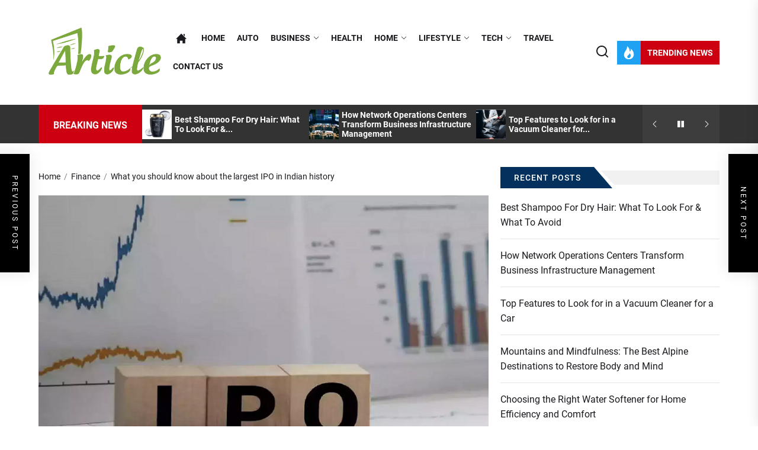

--- FILE ---
content_type: text/html; charset=UTF-8
request_url: https://thearticlepost.com/what-you-should-know-about-the-largest-ipo-in-indian-history/
body_size: 43493
content:
<!DOCTYPE html>
<html class="no-js" lang="en-US">

<head>
    <meta charset="UTF-8">
	<meta name="robots" content="noodp" />
<meta name="robots" content="index, follow" />

	<meta name="google-site-verification" content="9mQR37JfQag3E5rC4-_wA00bKA2k_u_V8MYVsOUAyk8" />
    <meta name="viewport" content="width=device-width, initial-scale=1.0">
    <link rel="profile" href="https://gmpg.org/xfn/11">
    <title>What you should know about the largest IPO in Indian history | Thearticlepost.com</title>
<meta name='robots' content='max-image-preview:large' />

<!-- All In One SEO Pack 3.7.1[404,487] -->
<meta name="description"  content="LIC or Life Insurance Corporation of India established five zonal offices with 33 divisional offices and 212 Branch offices in 1956. It operates with eight zonal offices, 113 divisional offices" />

<script type="application/ld+json" class="aioseop-schema">{"@context":"https://schema.org","@graph":[{"@type":"Organization","@id":"https://thearticlepost.com/#organization","url":"https://thearticlepost.com/","name":"My Blog","sameAs":[],"logo":{"@type":"ImageObject","@id":"https://thearticlepost.com/#logo","url":"https://thearticlepost.com/wp-content/uploads/2021/06/cropped-thearticlepost.png","caption":""},"image":{"@id":"https://thearticlepost.com/#logo"}},{"@type":"WebSite","@id":"https://thearticlepost.com/#website","url":"https://thearticlepost.com/","name":"My Blog","publisher":{"@id":"https://thearticlepost.com/#organization"},"potentialAction":{"@type":"SearchAction","target":"https://thearticlepost.com/?s={search_term_string}","query-input":"required name=search_term_string"}},{"@type":"WebPage","@id":"https://thearticlepost.com/what-you-should-know-about-the-largest-ipo-in-indian-history/#webpage","url":"https://thearticlepost.com/what-you-should-know-about-the-largest-ipo-in-indian-history/","inLanguage":"en-US","name":"What you should know about the largest IPO in Indian history","isPartOf":{"@id":"https://thearticlepost.com/#website"},"breadcrumb":{"@id":"https://thearticlepost.com/what-you-should-know-about-the-largest-ipo-in-indian-history/#breadcrumblist"},"description":"LIC or Life Insurance Corporation of India established five zonal offices with 33 divisional offices and 212 Branch offices in 1956. It operates with eight zonal offices, 113 divisional offices","image":{"@type":"ImageObject","@id":"https://thearticlepost.com/what-you-should-know-about-the-largest-ipo-in-indian-history/#primaryimage","url":"https://thearticlepost.com/wp-content/uploads/2022/05/IPO-d.png","width":875,"height":565},"primaryImageOfPage":{"@id":"https://thearticlepost.com/what-you-should-know-about-the-largest-ipo-in-indian-history/#primaryimage"},"datePublished":"2022-05-02T13:28:49+00:00","dateModified":"2022-05-02T13:28:49+00:00"},{"@type":"Article","@id":"https://thearticlepost.com/what-you-should-know-about-the-largest-ipo-in-indian-history/#article","isPartOf":{"@id":"https://thearticlepost.com/what-you-should-know-about-the-largest-ipo-in-indian-history/#webpage"},"author":{"@id":"https://thearticlepost.com/author/admin/#author"},"headline":"What you should know about the largest IPO in Indian history","datePublished":"2022-05-02T13:28:49+00:00","dateModified":"2022-05-02T13:28:49+00:00","commentCount":0,"mainEntityOfPage":{"@id":"https://thearticlepost.com/what-you-should-know-about-the-largest-ipo-in-indian-history/#webpage"},"publisher":{"@id":"https://thearticlepost.com/#organization"},"articleSection":"Finance","image":{"@type":"ImageObject","@id":"https://thearticlepost.com/what-you-should-know-about-the-largest-ipo-in-indian-history/#primaryimage","url":"https://thearticlepost.com/wp-content/uploads/2022/05/IPO-d.png","width":875,"height":565}},{"@type":"Person","@id":"https://thearticlepost.com/author/admin/#author","name":"admin","sameAs":[],"image":{"@type":"ImageObject","@id":"https://thearticlepost.com/#personlogo","url":"https://secure.gravatar.com/avatar/f649c3ecc149ea2ee7431b138a230aa4?s=96&d=mm&r=g","width":96,"height":96,"caption":"admin"}},{"@type":"BreadcrumbList","@id":"https://thearticlepost.com/what-you-should-know-about-the-largest-ipo-in-indian-history/#breadcrumblist","itemListElement":[{"@type":"ListItem","position":1,"item":{"@type":"WebPage","@id":"https://thearticlepost.com/","url":"https://thearticlepost.com/","name":"The Article Post Online latest News Portal | Thearticlepost.com"}},{"@type":"ListItem","position":2,"item":{"@type":"WebPage","@id":"https://thearticlepost.com/what-you-should-know-about-the-largest-ipo-in-indian-history/","url":"https://thearticlepost.com/what-you-should-know-about-the-largest-ipo-in-indian-history/","name":"What you should know about the largest IPO in Indian history"}}]}]}</script>
<link rel="canonical" href="https://thearticlepost.com/what-you-should-know-about-the-largest-ipo-in-indian-history/" />
<!-- All In One SEO Pack -->
<link rel="alternate" type="application/rss+xml" title="My Blog &raquo; Feed" href="https://thearticlepost.com/feed/" />
<link rel="alternate" type="application/rss+xml" title="My Blog &raquo; Comments Feed" href="https://thearticlepost.com/comments/feed/" />
<link rel="alternate" type="application/rss+xml" title="My Blog &raquo; What you should know about the largest IPO in Indian history Comments Feed" href="https://thearticlepost.com/what-you-should-know-about-the-largest-ipo-in-indian-history/feed/" />
<script>
window._wpemojiSettings = {"baseUrl":"https:\/\/s.w.org\/images\/core\/emoji\/15.0.3\/72x72\/","ext":".png","svgUrl":"https:\/\/s.w.org\/images\/core\/emoji\/15.0.3\/svg\/","svgExt":".svg","source":{"concatemoji":"https:\/\/thearticlepost.com\/wp-includes\/js\/wp-emoji-release.min.js?ver=6.6.4"}};
/*! This file is auto-generated */
!function(i,n){var o,s,e;function c(e){try{var t={supportTests:e,timestamp:(new Date).valueOf()};sessionStorage.setItem(o,JSON.stringify(t))}catch(e){}}function p(e,t,n){e.clearRect(0,0,e.canvas.width,e.canvas.height),e.fillText(t,0,0);var t=new Uint32Array(e.getImageData(0,0,e.canvas.width,e.canvas.height).data),r=(e.clearRect(0,0,e.canvas.width,e.canvas.height),e.fillText(n,0,0),new Uint32Array(e.getImageData(0,0,e.canvas.width,e.canvas.height).data));return t.every(function(e,t){return e===r[t]})}function u(e,t,n){switch(t){case"flag":return n(e,"\ud83c\udff3\ufe0f\u200d\u26a7\ufe0f","\ud83c\udff3\ufe0f\u200b\u26a7\ufe0f")?!1:!n(e,"\ud83c\uddfa\ud83c\uddf3","\ud83c\uddfa\u200b\ud83c\uddf3")&&!n(e,"\ud83c\udff4\udb40\udc67\udb40\udc62\udb40\udc65\udb40\udc6e\udb40\udc67\udb40\udc7f","\ud83c\udff4\u200b\udb40\udc67\u200b\udb40\udc62\u200b\udb40\udc65\u200b\udb40\udc6e\u200b\udb40\udc67\u200b\udb40\udc7f");case"emoji":return!n(e,"\ud83d\udc26\u200d\u2b1b","\ud83d\udc26\u200b\u2b1b")}return!1}function f(e,t,n){var r="undefined"!=typeof WorkerGlobalScope&&self instanceof WorkerGlobalScope?new OffscreenCanvas(300,150):i.createElement("canvas"),a=r.getContext("2d",{willReadFrequently:!0}),o=(a.textBaseline="top",a.font="600 32px Arial",{});return e.forEach(function(e){o[e]=t(a,e,n)}),o}function t(e){var t=i.createElement("script");t.src=e,t.defer=!0,i.head.appendChild(t)}"undefined"!=typeof Promise&&(o="wpEmojiSettingsSupports",s=["flag","emoji"],n.supports={everything:!0,everythingExceptFlag:!0},e=new Promise(function(e){i.addEventListener("DOMContentLoaded",e,{once:!0})}),new Promise(function(t){var n=function(){try{var e=JSON.parse(sessionStorage.getItem(o));if("object"==typeof e&&"number"==typeof e.timestamp&&(new Date).valueOf()<e.timestamp+604800&&"object"==typeof e.supportTests)return e.supportTests}catch(e){}return null}();if(!n){if("undefined"!=typeof Worker&&"undefined"!=typeof OffscreenCanvas&&"undefined"!=typeof URL&&URL.createObjectURL&&"undefined"!=typeof Blob)try{var e="postMessage("+f.toString()+"("+[JSON.stringify(s),u.toString(),p.toString()].join(",")+"));",r=new Blob([e],{type:"text/javascript"}),a=new Worker(URL.createObjectURL(r),{name:"wpTestEmojiSupports"});return void(a.onmessage=function(e){c(n=e.data),a.terminate(),t(n)})}catch(e){}c(n=f(s,u,p))}t(n)}).then(function(e){for(var t in e)n.supports[t]=e[t],n.supports.everything=n.supports.everything&&n.supports[t],"flag"!==t&&(n.supports.everythingExceptFlag=n.supports.everythingExceptFlag&&n.supports[t]);n.supports.everythingExceptFlag=n.supports.everythingExceptFlag&&!n.supports.flag,n.DOMReady=!1,n.readyCallback=function(){n.DOMReady=!0}}).then(function(){return e}).then(function(){var e;n.supports.everything||(n.readyCallback(),(e=n.source||{}).concatemoji?t(e.concatemoji):e.wpemoji&&e.twemoji&&(t(e.twemoji),t(e.wpemoji)))}))}((window,document),window._wpemojiSettings);
</script>
		<style type="text/css">
			.epvc-eye {
				margin-right: 3px;
				width: 13px;
				display: inline-block;
				height: 13px;
				border: solid 1px #000;
				border-radius:  75% 15%;
				position: relative;
				transform: rotate(45deg);
			}
			.epvc-eye:before {
				content: '';
				display: block;
				position: absolute;
				width: 5px;
				height: 5px;
				border: solid 1px #000;
				border-radius: 50%;
				left: 3px;
				top: 3px;
			}
		</style>
	<style id='wp-emoji-styles-inline-css'>

	img.wp-smiley, img.emoji {
		display: inline !important;
		border: none !important;
		box-shadow: none !important;
		height: 1em !important;
		width: 1em !important;
		margin: 0 0.07em !important;
		vertical-align: -0.1em !important;
		background: none !important;
		padding: 0 !important;
	}
</style>
<link rel='stylesheet' id='wp-block-library-css' href='https://thearticlepost.com/wp-includes/css/dist/block-library/style.min.css?ver=6.6.4' media='all' />
<style id='wp-block-library-theme-inline-css'>
.wp-block-audio :where(figcaption){color:#555;font-size:13px;text-align:center}.is-dark-theme .wp-block-audio :where(figcaption){color:#ffffffa6}.wp-block-audio{margin:0 0 1em}.wp-block-code{border:1px solid #ccc;border-radius:4px;font-family:Menlo,Consolas,monaco,monospace;padding:.8em 1em}.wp-block-embed :where(figcaption){color:#555;font-size:13px;text-align:center}.is-dark-theme .wp-block-embed :where(figcaption){color:#ffffffa6}.wp-block-embed{margin:0 0 1em}.blocks-gallery-caption{color:#555;font-size:13px;text-align:center}.is-dark-theme .blocks-gallery-caption{color:#ffffffa6}:root :where(.wp-block-image figcaption){color:#555;font-size:13px;text-align:center}.is-dark-theme :root :where(.wp-block-image figcaption){color:#ffffffa6}.wp-block-image{margin:0 0 1em}.wp-block-pullquote{border-bottom:4px solid;border-top:4px solid;color:currentColor;margin-bottom:1.75em}.wp-block-pullquote cite,.wp-block-pullquote footer,.wp-block-pullquote__citation{color:currentColor;font-size:.8125em;font-style:normal;text-transform:uppercase}.wp-block-quote{border-left:.25em solid;margin:0 0 1.75em;padding-left:1em}.wp-block-quote cite,.wp-block-quote footer{color:currentColor;font-size:.8125em;font-style:normal;position:relative}.wp-block-quote.has-text-align-right{border-left:none;border-right:.25em solid;padding-left:0;padding-right:1em}.wp-block-quote.has-text-align-center{border:none;padding-left:0}.wp-block-quote.is-large,.wp-block-quote.is-style-large,.wp-block-quote.is-style-plain{border:none}.wp-block-search .wp-block-search__label{font-weight:700}.wp-block-search__button{border:1px solid #ccc;padding:.375em .625em}:where(.wp-block-group.has-background){padding:1.25em 2.375em}.wp-block-separator.has-css-opacity{opacity:.4}.wp-block-separator{border:none;border-bottom:2px solid;margin-left:auto;margin-right:auto}.wp-block-separator.has-alpha-channel-opacity{opacity:1}.wp-block-separator:not(.is-style-wide):not(.is-style-dots){width:100px}.wp-block-separator.has-background:not(.is-style-dots){border-bottom:none;height:1px}.wp-block-separator.has-background:not(.is-style-wide):not(.is-style-dots){height:2px}.wp-block-table{margin:0 0 1em}.wp-block-table td,.wp-block-table th{word-break:normal}.wp-block-table :where(figcaption){color:#555;font-size:13px;text-align:center}.is-dark-theme .wp-block-table :where(figcaption){color:#ffffffa6}.wp-block-video :where(figcaption){color:#555;font-size:13px;text-align:center}.is-dark-theme .wp-block-video :where(figcaption){color:#ffffffa6}.wp-block-video{margin:0 0 1em}:root :where(.wp-block-template-part.has-background){margin-bottom:0;margin-top:0;padding:1.25em 2.375em}
</style>
<style id='classic-theme-styles-inline-css'>
/*! This file is auto-generated */
.wp-block-button__link{color:#fff;background-color:#32373c;border-radius:9999px;box-shadow:none;text-decoration:none;padding:calc(.667em + 2px) calc(1.333em + 2px);font-size:1.125em}.wp-block-file__button{background:#32373c;color:#fff;text-decoration:none}
</style>
<style id='global-styles-inline-css'>
:root{--wp--preset--aspect-ratio--square: 1;--wp--preset--aspect-ratio--4-3: 4/3;--wp--preset--aspect-ratio--3-4: 3/4;--wp--preset--aspect-ratio--3-2: 3/2;--wp--preset--aspect-ratio--2-3: 2/3;--wp--preset--aspect-ratio--16-9: 16/9;--wp--preset--aspect-ratio--9-16: 9/16;--wp--preset--color--black: #000000;--wp--preset--color--cyan-bluish-gray: #abb8c3;--wp--preset--color--white: #ffffff;--wp--preset--color--pale-pink: #f78da7;--wp--preset--color--vivid-red: #cf2e2e;--wp--preset--color--luminous-vivid-orange: #ff6900;--wp--preset--color--luminous-vivid-amber: #fcb900;--wp--preset--color--light-green-cyan: #7bdcb5;--wp--preset--color--vivid-green-cyan: #00d084;--wp--preset--color--pale-cyan-blue: #8ed1fc;--wp--preset--color--vivid-cyan-blue: #0693e3;--wp--preset--color--vivid-purple: #9b51e0;--wp--preset--gradient--vivid-cyan-blue-to-vivid-purple: linear-gradient(135deg,rgba(6,147,227,1) 0%,rgb(155,81,224) 100%);--wp--preset--gradient--light-green-cyan-to-vivid-green-cyan: linear-gradient(135deg,rgb(122,220,180) 0%,rgb(0,208,130) 100%);--wp--preset--gradient--luminous-vivid-amber-to-luminous-vivid-orange: linear-gradient(135deg,rgba(252,185,0,1) 0%,rgba(255,105,0,1) 100%);--wp--preset--gradient--luminous-vivid-orange-to-vivid-red: linear-gradient(135deg,rgba(255,105,0,1) 0%,rgb(207,46,46) 100%);--wp--preset--gradient--very-light-gray-to-cyan-bluish-gray: linear-gradient(135deg,rgb(238,238,238) 0%,rgb(169,184,195) 100%);--wp--preset--gradient--cool-to-warm-spectrum: linear-gradient(135deg,rgb(74,234,220) 0%,rgb(151,120,209) 20%,rgb(207,42,186) 40%,rgb(238,44,130) 60%,rgb(251,105,98) 80%,rgb(254,248,76) 100%);--wp--preset--gradient--blush-light-purple: linear-gradient(135deg,rgb(255,206,236) 0%,rgb(152,150,240) 100%);--wp--preset--gradient--blush-bordeaux: linear-gradient(135deg,rgb(254,205,165) 0%,rgb(254,45,45) 50%,rgb(107,0,62) 100%);--wp--preset--gradient--luminous-dusk: linear-gradient(135deg,rgb(255,203,112) 0%,rgb(199,81,192) 50%,rgb(65,88,208) 100%);--wp--preset--gradient--pale-ocean: linear-gradient(135deg,rgb(255,245,203) 0%,rgb(182,227,212) 50%,rgb(51,167,181) 100%);--wp--preset--gradient--electric-grass: linear-gradient(135deg,rgb(202,248,128) 0%,rgb(113,206,126) 100%);--wp--preset--gradient--midnight: linear-gradient(135deg,rgb(2,3,129) 0%,rgb(40,116,252) 100%);--wp--preset--font-size--small: 13px;--wp--preset--font-size--medium: 20px;--wp--preset--font-size--large: 36px;--wp--preset--font-size--x-large: 42px;--wp--preset--spacing--20: 0.44rem;--wp--preset--spacing--30: 0.67rem;--wp--preset--spacing--40: 1rem;--wp--preset--spacing--50: 1.5rem;--wp--preset--spacing--60: 2.25rem;--wp--preset--spacing--70: 3.38rem;--wp--preset--spacing--80: 5.06rem;--wp--preset--shadow--natural: 6px 6px 9px rgba(0, 0, 0, 0.2);--wp--preset--shadow--deep: 12px 12px 50px rgba(0, 0, 0, 0.4);--wp--preset--shadow--sharp: 6px 6px 0px rgba(0, 0, 0, 0.2);--wp--preset--shadow--outlined: 6px 6px 0px -3px rgba(255, 255, 255, 1), 6px 6px rgba(0, 0, 0, 1);--wp--preset--shadow--crisp: 6px 6px 0px rgba(0, 0, 0, 1);}:where(.is-layout-flex){gap: 0.5em;}:where(.is-layout-grid){gap: 0.5em;}body .is-layout-flex{display: flex;}.is-layout-flex{flex-wrap: wrap;align-items: center;}.is-layout-flex > :is(*, div){margin: 0;}body .is-layout-grid{display: grid;}.is-layout-grid > :is(*, div){margin: 0;}:where(.wp-block-columns.is-layout-flex){gap: 2em;}:where(.wp-block-columns.is-layout-grid){gap: 2em;}:where(.wp-block-post-template.is-layout-flex){gap: 1.25em;}:where(.wp-block-post-template.is-layout-grid){gap: 1.25em;}.has-black-color{color: var(--wp--preset--color--black) !important;}.has-cyan-bluish-gray-color{color: var(--wp--preset--color--cyan-bluish-gray) !important;}.has-white-color{color: var(--wp--preset--color--white) !important;}.has-pale-pink-color{color: var(--wp--preset--color--pale-pink) !important;}.has-vivid-red-color{color: var(--wp--preset--color--vivid-red) !important;}.has-luminous-vivid-orange-color{color: var(--wp--preset--color--luminous-vivid-orange) !important;}.has-luminous-vivid-amber-color{color: var(--wp--preset--color--luminous-vivid-amber) !important;}.has-light-green-cyan-color{color: var(--wp--preset--color--light-green-cyan) !important;}.has-vivid-green-cyan-color{color: var(--wp--preset--color--vivid-green-cyan) !important;}.has-pale-cyan-blue-color{color: var(--wp--preset--color--pale-cyan-blue) !important;}.has-vivid-cyan-blue-color{color: var(--wp--preset--color--vivid-cyan-blue) !important;}.has-vivid-purple-color{color: var(--wp--preset--color--vivid-purple) !important;}.has-black-background-color{background-color: var(--wp--preset--color--black) !important;}.has-cyan-bluish-gray-background-color{background-color: var(--wp--preset--color--cyan-bluish-gray) !important;}.has-white-background-color{background-color: var(--wp--preset--color--white) !important;}.has-pale-pink-background-color{background-color: var(--wp--preset--color--pale-pink) !important;}.has-vivid-red-background-color{background-color: var(--wp--preset--color--vivid-red) !important;}.has-luminous-vivid-orange-background-color{background-color: var(--wp--preset--color--luminous-vivid-orange) !important;}.has-luminous-vivid-amber-background-color{background-color: var(--wp--preset--color--luminous-vivid-amber) !important;}.has-light-green-cyan-background-color{background-color: var(--wp--preset--color--light-green-cyan) !important;}.has-vivid-green-cyan-background-color{background-color: var(--wp--preset--color--vivid-green-cyan) !important;}.has-pale-cyan-blue-background-color{background-color: var(--wp--preset--color--pale-cyan-blue) !important;}.has-vivid-cyan-blue-background-color{background-color: var(--wp--preset--color--vivid-cyan-blue) !important;}.has-vivid-purple-background-color{background-color: var(--wp--preset--color--vivid-purple) !important;}.has-black-border-color{border-color: var(--wp--preset--color--black) !important;}.has-cyan-bluish-gray-border-color{border-color: var(--wp--preset--color--cyan-bluish-gray) !important;}.has-white-border-color{border-color: var(--wp--preset--color--white) !important;}.has-pale-pink-border-color{border-color: var(--wp--preset--color--pale-pink) !important;}.has-vivid-red-border-color{border-color: var(--wp--preset--color--vivid-red) !important;}.has-luminous-vivid-orange-border-color{border-color: var(--wp--preset--color--luminous-vivid-orange) !important;}.has-luminous-vivid-amber-border-color{border-color: var(--wp--preset--color--luminous-vivid-amber) !important;}.has-light-green-cyan-border-color{border-color: var(--wp--preset--color--light-green-cyan) !important;}.has-vivid-green-cyan-border-color{border-color: var(--wp--preset--color--vivid-green-cyan) !important;}.has-pale-cyan-blue-border-color{border-color: var(--wp--preset--color--pale-cyan-blue) !important;}.has-vivid-cyan-blue-border-color{border-color: var(--wp--preset--color--vivid-cyan-blue) !important;}.has-vivid-purple-border-color{border-color: var(--wp--preset--color--vivid-purple) !important;}.has-vivid-cyan-blue-to-vivid-purple-gradient-background{background: var(--wp--preset--gradient--vivid-cyan-blue-to-vivid-purple) !important;}.has-light-green-cyan-to-vivid-green-cyan-gradient-background{background: var(--wp--preset--gradient--light-green-cyan-to-vivid-green-cyan) !important;}.has-luminous-vivid-amber-to-luminous-vivid-orange-gradient-background{background: var(--wp--preset--gradient--luminous-vivid-amber-to-luminous-vivid-orange) !important;}.has-luminous-vivid-orange-to-vivid-red-gradient-background{background: var(--wp--preset--gradient--luminous-vivid-orange-to-vivid-red) !important;}.has-very-light-gray-to-cyan-bluish-gray-gradient-background{background: var(--wp--preset--gradient--very-light-gray-to-cyan-bluish-gray) !important;}.has-cool-to-warm-spectrum-gradient-background{background: var(--wp--preset--gradient--cool-to-warm-spectrum) !important;}.has-blush-light-purple-gradient-background{background: var(--wp--preset--gradient--blush-light-purple) !important;}.has-blush-bordeaux-gradient-background{background: var(--wp--preset--gradient--blush-bordeaux) !important;}.has-luminous-dusk-gradient-background{background: var(--wp--preset--gradient--luminous-dusk) !important;}.has-pale-ocean-gradient-background{background: var(--wp--preset--gradient--pale-ocean) !important;}.has-electric-grass-gradient-background{background: var(--wp--preset--gradient--electric-grass) !important;}.has-midnight-gradient-background{background: var(--wp--preset--gradient--midnight) !important;}.has-small-font-size{font-size: var(--wp--preset--font-size--small) !important;}.has-medium-font-size{font-size: var(--wp--preset--font-size--medium) !important;}.has-large-font-size{font-size: var(--wp--preset--font-size--large) !important;}.has-x-large-font-size{font-size: var(--wp--preset--font-size--x-large) !important;}
:where(.wp-block-post-template.is-layout-flex){gap: 1.25em;}:where(.wp-block-post-template.is-layout-grid){gap: 1.25em;}
:where(.wp-block-columns.is-layout-flex){gap: 2em;}:where(.wp-block-columns.is-layout-grid){gap: 2em;}
:root :where(.wp-block-pullquote){font-size: 1.5em;line-height: 1.6;}
</style>
<link rel='stylesheet' id='dashicons-css' href='https://thearticlepost.com/wp-includes/css/dashicons.min.css?ver=6.6.4' media='all' />
<link rel='stylesheet' id='admin-bar-css' href='https://thearticlepost.com/wp-includes/css/admin-bar.min.css?ver=6.6.4' media='all' />
<style id='admin-bar-inline-css'>

    /* Hide CanvasJS credits for P404 charts specifically */
    #p404RedirectChart .canvasjs-chart-credit {
        display: none !important;
    }
    
    #p404RedirectChart canvas {
        border-radius: 6px;
    }

    .p404-redirect-adminbar-weekly-title {
        font-weight: bold;
        font-size: 14px;
        color: #fff;
        margin-bottom: 6px;
    }

    #wpadminbar #wp-admin-bar-p404_free_top_button .ab-icon:before {
        content: "\f103";
        color: #dc3545;
        top: 3px;
    }
    
    #wp-admin-bar-p404_free_top_button .ab-item {
        min-width: 80px !important;
        padding: 0px !important;
    }
    
    /* Ensure proper positioning and z-index for P404 dropdown */
    .p404-redirect-adminbar-dropdown-wrap { 
        min-width: 0; 
        padding: 0;
        position: static !important;
    }
    
    #wpadminbar #wp-admin-bar-p404_free_top_button_dropdown {
        position: static !important;
    }
    
    #wpadminbar #wp-admin-bar-p404_free_top_button_dropdown .ab-item {
        padding: 0 !important;
        margin: 0 !important;
    }
    
    .p404-redirect-dropdown-container {
        min-width: 340px;
        padding: 18px 18px 12px 18px;
        background: #23282d !important;
        color: #fff;
        border-radius: 12px;
        box-shadow: 0 8px 32px rgba(0,0,0,0.25);
        margin-top: 10px;
        position: relative !important;
        z-index: 999999 !important;
        display: block !important;
        border: 1px solid #444;
    }
    
    /* Ensure P404 dropdown appears on hover */
    #wpadminbar #wp-admin-bar-p404_free_top_button .p404-redirect-dropdown-container { 
        display: none !important;
    }
    
    #wpadminbar #wp-admin-bar-p404_free_top_button:hover .p404-redirect-dropdown-container { 
        display: block !important;
    }
    
    #wpadminbar #wp-admin-bar-p404_free_top_button:hover #wp-admin-bar-p404_free_top_button_dropdown .p404-redirect-dropdown-container {
        display: block !important;
    }
    
    .p404-redirect-card {
        background: #2c3338;
        border-radius: 8px;
        padding: 18px 18px 12px 18px;
        box-shadow: 0 2px 8px rgba(0,0,0,0.07);
        display: flex;
        flex-direction: column;
        align-items: flex-start;
        border: 1px solid #444;
    }
    
    .p404-redirect-btn {
        display: inline-block;
        background: #dc3545;
        color: #fff !important;
        font-weight: bold;
        padding: 5px 22px;
        border-radius: 8px;
        text-decoration: none;
        font-size: 17px;
        transition: background 0.2s, box-shadow 0.2s;
        margin-top: 8px;
        box-shadow: 0 2px 8px rgba(220,53,69,0.15);
        text-align: center;
        line-height: 1.6;
    }
    
    .p404-redirect-btn:hover {
        background: #c82333;
        color: #fff !important;
        box-shadow: 0 4px 16px rgba(220,53,69,0.25);
    }
    
    /* Prevent conflicts with other admin bar dropdowns */
    #wpadminbar .ab-top-menu > li:hover > .ab-item,
    #wpadminbar .ab-top-menu > li.hover > .ab-item {
        z-index: auto;
    }
    
    #wpadminbar #wp-admin-bar-p404_free_top_button:hover > .ab-item {
        z-index: 999998 !important;
    }
    
</style>
<link rel='stylesheet' id='newsfort-google-fonts-css' href='https://thearticlepost.com/wp-content/fonts/8ea775c2d5b0b64e50085f38aa9865c7.css?ver=1.1.6' media='all' />
<link rel='stylesheet' id='magnific-popup-css' href='https://thearticlepost.com/wp-content/themes/newsfort/assets/lib/magnific-popup/magnific-popup.css?ver=6.6.4' media='all' />
<link rel='stylesheet' id='slick-css' href='https://thearticlepost.com/wp-content/themes/newsfort/assets/lib/slick/css/slick.min.css?ver=6.6.4' media='all' />
<link rel='stylesheet' id='newsfort-style-css' href='https://thearticlepost.com/wp-content/themes/newsfort/style.css?ver=1.1.6' media='all' />
<script src="https://thearticlepost.com/wp-includes/js/jquery/jquery.min.js?ver=3.7.1" id="jquery-core-js"></script>
<script src="https://thearticlepost.com/wp-includes/js/jquery/jquery-migrate.min.js?ver=3.4.1" id="jquery-migrate-js"></script>
<link rel="https://api.w.org/" href="https://thearticlepost.com/wp-json/" /><link rel="alternate" title="JSON" type="application/json" href="https://thearticlepost.com/wp-json/wp/v2/posts/696" /><link rel="EditURI" type="application/rsd+xml" title="RSD" href="https://thearticlepost.com/xmlrpc.php?rsd" />
<meta name="generator" content="WordPress 6.6.4" />
<link rel='shortlink' href='https://thearticlepost.com/?p=696' />
<link rel="alternate" title="oEmbed (JSON)" type="application/json+oembed" href="https://thearticlepost.com/wp-json/oembed/1.0/embed?url=https%3A%2F%2Fthearticlepost.com%2Fwhat-you-should-know-about-the-largest-ipo-in-indian-history%2F" />
<link rel="alternate" title="oEmbed (XML)" type="text/xml+oembed" href="https://thearticlepost.com/wp-json/oembed/1.0/embed?url=https%3A%2F%2Fthearticlepost.com%2Fwhat-you-should-know-about-the-largest-ipo-in-indian-history%2F&#038;format=xml" />
<!-- MagenetMonetization V: 1.0.29.3--><!-- MagenetMonetization 1 --><!-- MagenetMonetization 1.1 -->
		<script>document.documentElement.className = document.documentElement.className.replace( 'no-js', 'js' );</script>
	
		<style type="text/css">
			.site-title,
		.site-description {
			position: absolute;
			clip: rect(1px, 1px, 1px, 1px);
		}
		</style>
	<link rel="icon" href="https://thearticlepost.com/wp-content/uploads/2021/06/cropped-thearticlepost-1-32x32.png" sizes="32x32" />
<link rel="icon" href="https://thearticlepost.com/wp-content/uploads/2021/06/cropped-thearticlepost-1-192x192.png" sizes="192x192" />
<link rel="apple-touch-icon" href="https://thearticlepost.com/wp-content/uploads/2021/06/cropped-thearticlepost-1-180x180.png" />
<meta name="msapplication-TileImage" content="https://thearticlepost.com/wp-content/uploads/2021/06/cropped-thearticlepost-1-270x270.png" />
<style type='text/css' media='all'>
    
    .content-main-bg,
    .news-article-bg,
    body .widget-title:before,
    body .block-title-wrapper:before,
    body .floating-nav-arrow,
    body .content-main-bg,
    body .post-navigation,
    body .posts-navigation,
    body .be-author-content,
    body .be-author-content .be-author-wrapper,
    body .site-content .booster-reactions-block,
    body .site-content .post-content-share .share-media-nocount,
    .twp-icon-holder .twp-social-count{
    background-color: #f1f1f1;
    }

    .post-content-share .share-media-nocount:after,
    .post-content-share .twp-icon-holder .twp-social-count:after {
    border-top-color: #f1f1f1;
    }

    .navbar-controller .navbar-control-icon,
    .site-navigation .primary-menu .brand-home,
    .widget .tab-head .twp-nav-tabs > li.active > a,
    .widget .tab-head .twp-nav-tabs > li > a:focus,
    .widget .tab-head .twp-nav-tabs > li > a:hover,
    .widget .tab-head .twp-nav-tabs > li.active > a:focus,
    .widget .tab-head .twp-nav-tabs > li.active > a:hover,
    .entry-meta .entry-meta-categories > a:hover,
    .entry-meta .entry-meta-categories > a:focus,
    .news-article-bg-3{
    background-color: #1ea2f1;
    }


    .ticker-title,
    .header-layout-3 .header-titles .site-description span,
    .menu-description,
    .navbar-controller .navbar-control-label,
    .trending-news-main-wrap #trending-collapse,
    .author-widget-details .author-social-profiles .svg-icon,
    .entry-meta .entry-meta-categories > a,
    .post-thumb-categories:hover .category-title span,
    .post-thumb-categories:focus .category-title span,
    .scroll-up-line,
    .drawer-handle,
    .theme-heading-controls .view-all-link:hover .view-all-label,
    .theme-heading-controls .view-all-link:focus .view-all-label,
    .entry-meta .entry-meta-categories > a:nth-child(7n+1),
    .tags-area .tags-content .tags-title-label:nth-child(7n+1){
    background-color: #CC0010;
    }

    .menu-description:after {
    border-top-color: #CC0010;
    }

    .author-widget-details .author-social-profiles .svg-icon{
    outline-color: #CC0010;
    }

    body,
    input,
    select,
    optgroup,
    textarea {
    color: #1A1B1F;
    }

    .offcanvas-main-navigation li,
    .responsive-content-menu li,
    .offcanvas-main-navigation .sub-menu,
    .offcanvas-main-navigation .submenu-wrapper .submenu-toggle,
    .entry-content:before,
    .content-list-border,
    .widget.widget_recent_entries ul li,
    .widget.widget_categories ul li,
    .widget.widget_pages ul li,
    .widget.widget_archive ul li,
    .widget.widget_meta ul li,
    .widget.widget_block .wp-block-latest-posts.wp-block-latest-posts__list li,
    .widget.widget_block .wp-block-latest-comments li,
    .widget.widget_block .wp-block-categories-list.wp-block-categories li,
    .widget.widget_block .wp-block-archives-list.wp-block-archives li{
    border-color: rgba(26,27,31,0.12)    }
    .header-layout-2 .header-navbar,
    body .header-searchbar-inner,
    body .offcanvas-wraper,
    .affix-panel-content,
    .booster-block .be-author-details .be-author-wrapper{
    background-color: #ffffff;
    }

    .widget-title span::after,
    .block-title-wrapper .block-title::after{
    border-left-color: #ffffff;
    }

    .site-content .thumb-overlay-darker::before {
    background: -webkit-linear-gradient(transparent, rgba(255,255,255,1.6));
    background: -o-linear-gradient(transparent, rgba(255,255,255,1.6));
    background: -ms-linear-gradient(transparent, rgba(255,255,255,1.6));
    background: -moz-linear-gradient(transparent, rgba(255,255,255,1.6));
    background: linear-gradient(transparent, rgba(255,255,255,1.6));
    background: linear-gradient(to bottom, rgba(255,255,255,0), #ffffff);
    }

    </style>	<meta name="adxom-verification" content="1gnitsoptseugdiap314339f567d56e74590e65d765f9">
<script data-ad-client="ca-pub-8288407026647732" async src="https://pagead2.googlesyndication.com/pagead/js/adsbygoogle.js"></script>
<meta name="robots" content="noodp" />
<meta name="robots" content="index, follow" />
</head>

<body class="post-template-default single single-post postid-696 single-format-standard wp-custom-logo wp-embed-responsive right-sidebar twp-single-default theme-scheme-default">



    <div class="preloader hide-no-js">
        <div class="preloader-wrapper">
            <span class="dot"></span>
            <div class="dots">
                <span></span>
                <span></span>
                <span></span>
            </div>
        </div>
    </div>


<div id="page" class="hfeed site">
<a class="skip-link screen-reader-text" href="#content">Skip to the content</a>


<header id="site-header" class="site-header-layout header-layout-2 header-overlay-enabled" role="banner">
    
    <div class="header-navbar  "  >
        <div class="wrapper header-wrapper">
            <div class="navbar-item navbar-item-left">
                <div class="header-titles">
                    <div class="site-logo site-branding"><a href="https://thearticlepost.com/" class="custom-logo-link" rel="home"><img width="380" height="171" src="https://thearticlepost.com/wp-content/uploads/2021/06/cropped-thearticlepost.png" class="custom-logo" alt="My Blog" decoding="async" fetchpriority="high" srcset="https://thearticlepost.com/wp-content/uploads/2021/06/cropped-thearticlepost.png 380w, https://thearticlepost.com/wp-content/uploads/2021/06/cropped-thearticlepost-300x135.png 300w" sizes="(max-width: 380px) 100vw, 380px" /></a><span class="screen-reader-text">My Blog</span><h1 class="site-title">My Blog</h1></div><div class="site-description"><span>My WordPress Blog</span></div><!-- .site-description -->                </div>
            </div>

            
            <div class="navbar-item navbar-item-right">
                <div class="header-navigation-wrapper show-hamburger-menu navbar-item-mid">
                    <div class="site-navigation">
                        <nav class="primary-menu-wrapper" aria-label="Horizontal" role="navigation">
                            <ul class="primary-menu theme-menu">
                                <li class="brand-home"><a title="Home" href="https://thearticlepost.com"><span><svg class="svg-icon" aria-hidden="true" role="img" focusable="false" xmlns="http://www.w3.org/2000/svg" width="18" height="18" viewBox="0 0 24 24"><path fill="currentColor" d="M21 13v10h-6v-6h-6v6h-6v-10h-3l12-12 12 12h-3zm-1-5.907v-5.093h-3v2.093l3 3z" /></svg></span></a></li><li id=menu-item-925 class="menu-item menu-item-type-post_type menu-item-object-page current_page_parent menu-item-925"><a href="https://thearticlepost.com/home/">Home</a></li><li id=menu-item-197 class="menu-item menu-item-type-taxonomy menu-item-object-category menu-item-197"><a href="https://thearticlepost.com/category/auto/">Auto</a></li><li id=menu-item-198 class="menu-item menu-item-type-taxonomy menu-item-object-category menu-item-has-children dropdown menu-item-198"><a href="https://thearticlepost.com/category/business/">Business<span class="icon"><svg class="svg-icon" aria-hidden="true" role="img" focusable="false" xmlns="http://www.w3.org/2000/svg" width="16" height="16" viewBox="0 0 16 16"><path fill="currentColor" d="M1.646 4.646a.5.5 0 0 1 .708 0L8 10.293l5.646-5.647a.5.5 0 0 1 .708.708l-6 6a.5.5 0 0 1-.708 0l-6-6a.5.5 0 0 1 0-.708z"></path></svg></span></a><ul class="dropdown-menu depth_0" >	<li id=menu-item-203 class="menu-item menu-item-type-taxonomy menu-item-object-category current-post-ancestor current-menu-parent current-post-parent menu-item-203"><a href="https://thearticlepost.com/category/finance/">Finance</a></li>	<li id=menu-item-211 class="menu-item menu-item-type-taxonomy menu-item-object-category menu-item-211"><a href="https://thearticlepost.com/category/loan/">Loan</a></li>	<li id=menu-item-208 class="menu-item menu-item-type-taxonomy menu-item-object-category menu-item-208"><a href="https://thearticlepost.com/category/insurance/">Insurance</a></li>	<li id=menu-item-209 class="menu-item menu-item-type-taxonomy menu-item-object-category menu-item-209"><a href="https://thearticlepost.com/category/law/">Law</a></li></ul></li><li id=menu-item-206 class="menu-item menu-item-type-taxonomy menu-item-object-category menu-item-206"><a href="https://thearticlepost.com/category/health/">Health</a></li><li id=menu-item-207 class="menu-item menu-item-type-taxonomy menu-item-object-category menu-item-has-children dropdown menu-item-207"><a href="https://thearticlepost.com/category/home-improvement/">Home<span class="icon"><svg class="svg-icon" aria-hidden="true" role="img" focusable="false" xmlns="http://www.w3.org/2000/svg" width="16" height="16" viewBox="0 0 16 16"><path fill="currentColor" d="M1.646 4.646a.5.5 0 0 1 .708 0L8 10.293l5.646-5.647a.5.5 0 0 1 .708.708l-6 6a.5.5 0 0 1-.708 0l-6-6a.5.5 0 0 1 0-.708z"></path></svg></span></a><ul class="dropdown-menu depth_0" >	<li id=menu-item-212 class="menu-item menu-item-type-taxonomy menu-item-object-category menu-item-212"><a href="https://thearticlepost.com/category/real-estate/">Real Estate</a></li></ul></li><li id=menu-item-210 class="menu-item menu-item-type-taxonomy menu-item-object-category menu-item-has-children dropdown menu-item-210"><a href="https://thearticlepost.com/category/lifestyle/">Lifestyle<span class="icon"><svg class="svg-icon" aria-hidden="true" role="img" focusable="false" xmlns="http://www.w3.org/2000/svg" width="16" height="16" viewBox="0 0 16 16"><path fill="currentColor" d="M1.646 4.646a.5.5 0 0 1 .708 0L8 10.293l5.646-5.647a.5.5 0 0 1 .708.708l-6 6a.5.5 0 0 1-.708 0l-6-6a.5.5 0 0 1 0-.708z"></path></svg></span></a><ul class="dropdown-menu depth_0" >	<li id=menu-item-202 class="menu-item menu-item-type-taxonomy menu-item-object-category menu-item-202"><a href="https://thearticlepost.com/category/fashion/">Fashion</a></li>	<li id=menu-item-213 class="menu-item menu-item-type-taxonomy menu-item-object-category menu-item-213"><a href="https://thearticlepost.com/category/shopping/">Shopping</a></li>	<li id=menu-item-205 class="menu-item menu-item-type-taxonomy menu-item-object-category menu-item-205"><a href="https://thearticlepost.com/category/gift/">Gift</a></li>	<li id=menu-item-204 class="menu-item menu-item-type-taxonomy menu-item-object-category menu-item-204"><a href="https://thearticlepost.com/category/food/">Food</a></li></ul></li><li id=menu-item-215 class="menu-item menu-item-type-taxonomy menu-item-object-category menu-item-has-children dropdown menu-item-215"><a href="https://thearticlepost.com/category/technology/">Tech<span class="icon"><svg class="svg-icon" aria-hidden="true" role="img" focusable="false" xmlns="http://www.w3.org/2000/svg" width="16" height="16" viewBox="0 0 16 16"><path fill="currentColor" d="M1.646 4.646a.5.5 0 0 1 .708 0L8 10.293l5.646-5.647a.5.5 0 0 1 .708.708l-6 6a.5.5 0 0 1-.708 0l-6-6a.5.5 0 0 1 0-.708z"></path></svg></span></a><ul class="dropdown-menu depth_0" >	<li id=menu-item-199 class="menu-item menu-item-type-taxonomy menu-item-object-category menu-item-199"><a href="https://thearticlepost.com/category/digital-marketing/">Digital Marketing</a></li></ul></li><li id=menu-item-216 class="menu-item menu-item-type-taxonomy menu-item-object-category menu-item-216"><a href="https://thearticlepost.com/category/travel/">Travel</a></li><li id=menu-item-924 class="menu-item menu-item-type-post_type menu-item-object-page menu-item-924"><a href="https://thearticlepost.com/contact-us/">Contact Us</a></li>                            </ul>
                        </nav>
                    </div>
                </div>

                
        <div class="navbar-controls hide-no-js">
                            <button type="button" class="navbar-control navbar-control-search">
                    <span class="navbar-control-trigger" tabindex="-1"><svg class="svg-icon" aria-hidden="true" role="img" focusable="false" xmlns="http://www.w3.org/2000/svg" width="20" height="20" viewBox="0 0 20 20"><path fill="currentColor" d="M1148.0319,95.6176858 L1151.70711,99.2928932 C1152.09763,99.6834175 1152.09763,100.316582 1151.70711,100.707107 C1151.31658,101.097631 1150.68342,101.097631 1150.29289,100.707107 L1146.61769,97.0318993 C1145.07801,98.2635271 1143.12501,99 1141,99 C1136.02944,99 1132,94.9705627 1132,90 C1132,85.0294372 1136.02944,81 1141,81 C1145.97056,81 1150,85.0294372 1150,90 C1150,92.1250137 1149.26353,94.078015 1148.0319,95.6176858 Z M1146.04139,94.8563911 C1147.25418,93.5976949 1148,91.8859456 1148,90 C1148,86.1340067 1144.86599,83 1141,83 C1137.13401,83 1134,86.1340067 1134,90 C1134,93.8659933 1137.13401,97 1141,97 C1142.88595,97 1144.59769,96.2541764 1145.85639,95.0413859 C1145.88271,95.0071586 1145.91154,94.9742441 1145.94289,94.9428932 C1145.97424,94.9115423 1146.00716,94.8827083 1146.04139,94.8563911 Z" transform="translate(-1132 -81)" /></svg></span>
                </button>
            
            <button type="button" class="navbar-control navbar-control-offcanvas">
                <span class="navbar-control-trigger" tabindex="-1"><svg class="svg-icon" aria-hidden="true" role="img" focusable="false" xmlns="http://www.w3.org/2000/svg" width="20" height="20" viewBox="0 0 20 20"><path fill="currentColor" d="M1 3v2h18V3zm0 8h18V9H1zm0 6h18v-2H1z" /></svg></span>
            </button>

                            <button type="button" class="navbar-control navbar-control-trending-news">
                    <span class="navbar-control-trigger" tabindex="-1">
                        <span class="navbar-controller">
                            <span class="navbar-control-icon">
                                <svg class="svg-icon" aria-hidden="true" role="img" focusable="false" xmlns="http://www.w3.org/2000/svg" width="22" height="22" viewBox="0 0 24 24"><path fill="currentColor" d="M8.625 0c.61 7.189-5.625 9.664-5.625 15.996 0 4.301 3.069 7.972 9 8.004 5.931.032 9-4.414 9-8.956 0-4.141-2.062-8.046-5.952-10.474.924 2.607-.306 4.988-1.501 5.808.07-3.337-1.125-8.289-4.922-10.378zm4.711 13c3.755 3.989 1.449 9-1.567 9-1.835 0-2.779-1.265-2.769-2.577.019-2.433 2.737-2.435 4.336-6.423z" /></svg>                            </span>
                            <span class="navbar-control-label">
                                Trending News                            </span>
                        </span>
                    </span>
                </button>

            
        </div>

    
            </div>
        </div>
        
            <div class="trending-news-main-wrap">
               <div class="wrapper">
                    <div class="column-row">

                        <a href="javascript:void(0)" class="newsfort-skip-link-start"></a>

                        <div class="column column-12">
                            <button type="button" id="trending-collapse">
                                <svg class="svg-icon" aria-hidden="true" role="img" focusable="false" xmlns="http://www.w3.org/2000/svg" width="16" height="16" viewBox="0 0 16 16"><polygon fill="currentColor" fill-rule="evenodd" points="6.852 7.649 .399 1.195 1.445 .149 7.899 6.602 14.352 .149 15.399 1.195 8.945 7.649 15.399 14.102 14.352 15.149 7.899 8.695 1.445 15.149 .399 14.102" /></svg>                            </button>
                        </div>

                                                    <div class="column column-4 column-sm-6 column-xs-12">

                                <article id="theme-post-1570" class="news-article news-article-bg mb-20 post-1570 post type-post status-publish format-standard has-post-thumbnail hentry category-health">
                                    <div class="column-row">

                                        
                                            <div class="column column-4">

                                                <div class="data-bg data-bg-small" data-background="https://thearticlepost.com/wp-content/uploads/2025/12/shampoo-for-dry-hair-150x150.png">

                                                                                                        <a class="img-link" href="https://thearticlepost.com/best-shampoo-for-dry-hair-what-to-look-for-what-to-avoid/" aria-label="Best Shampoo For Dry Hair: What To Look For &#038; What To Avoid" tabindex="0"></a>

                                                    <div class="trend-item">
                                                        <span class="number"> 1</span>
                                                    </div>
                                        
                                                </div>


                                            </div>

                                        
                                        <div class="column column-8">
                                            <div class="article-content article-content-1">

                                                <h3 class="entry-title entry-title-small">
                                                    <a href="https://thearticlepost.com/best-shampoo-for-dry-hair-what-to-look-for-what-to-avoid/" tabindex="0" rel="bookmark" title="Best Shampoo For Dry Hair: What To Look For &#038; What To Avoid">Best Shampoo For Dry Hair: What To Look For &#038; What To Avoid</a>
                                                </h3>

                                                <div class="entry-meta">
                                                    <div class="entry-meta-item entry-meta-date"><svg class="svg-icon" aria-hidden="true" role="img" focusable="false" xmlns="http://www.w3.org/2000/svg" width="20" height="20" viewBox="0 0 20 20"><path fill="currentColor" d="M4.60069444,4.09375 L3.25,4.09375 C2.47334957,4.09375 1.84375,4.72334957 1.84375,5.5 L1.84375,7.26736111 L16.15625,7.26736111 L16.15625,5.5 C16.15625,4.72334957 15.5266504,4.09375 14.75,4.09375 L13.3993056,4.09375 L13.3993056,4.55555556 C13.3993056,5.02154581 13.0215458,5.39930556 12.5555556,5.39930556 C12.0895653,5.39930556 11.7118056,5.02154581 11.7118056,4.55555556 L11.7118056,4.09375 L6.28819444,4.09375 L6.28819444,4.55555556 C6.28819444,5.02154581 5.9104347,5.39930556 5.44444444,5.39930556 C4.97845419,5.39930556 4.60069444,5.02154581 4.60069444,4.55555556 L4.60069444,4.09375 Z M6.28819444,2.40625 L11.7118056,2.40625 L11.7118056,1 C11.7118056,0.534009742 12.0895653,0.15625 12.5555556,0.15625 C13.0215458,0.15625 13.3993056,0.534009742 13.3993056,1 L13.3993056,2.40625 L14.75,2.40625 C16.4586309,2.40625 17.84375,3.79136906 17.84375,5.5 L17.84375,15.875 C17.84375,17.5836309 16.4586309,18.96875 14.75,18.96875 L3.25,18.96875 C1.54136906,18.96875 0.15625,17.5836309 0.15625,15.875 L0.15625,5.5 C0.15625,3.79136906 1.54136906,2.40625 3.25,2.40625 L4.60069444,2.40625 L4.60069444,1 C4.60069444,0.534009742 4.97845419,0.15625 5.44444444,0.15625 C5.9104347,0.15625 6.28819444,0.534009742 6.28819444,1 L6.28819444,2.40625 Z M1.84375,8.95486111 L1.84375,15.875 C1.84375,16.6516504 2.47334957,17.28125 3.25,17.28125 L14.75,17.28125 C15.5266504,17.28125 16.15625,16.6516504 16.15625,15.875 L16.15625,8.95486111 L1.84375,8.95486111 Z" /></svg><a href="https://thearticlepost.com/2025/12/26/" rel="bookmark"><time class="entry-date published updated" datetime="2025-12-26T11:03:51+00:00">December 26, 2025</time></a></div>                                                                                                    </div>

                                            </div>
                                        </div>

                                    </div>
                                </article>
                            </div>
                                                        <div class="column column-4 column-sm-6 column-xs-12">

                                <article id="theme-post-1534" class="news-article news-article-bg mb-20 post-1534 post type-post status-publish format-standard has-post-thumbnail hentry category-business">
                                    <div class="column-row">

                                        
                                            <div class="column column-4">

                                                <div class="data-bg data-bg-small" data-background="https://thearticlepost.com/wp-content/uploads/2025/09/GNOC-Global-Network-OperationsCenter-150x150.jpg">

                                                                                                        <a class="img-link" href="https://thearticlepost.com/how-network-operations-centers-transform-business-infrastructure-management/" aria-label="How Network Operations Centers Transform Business Infrastructure Management" tabindex="0"></a>

                                                    <div class="trend-item">
                                                        <span class="number"> 2</span>
                                                    </div>
                                        
                                                </div>


                                            </div>

                                        
                                        <div class="column column-8">
                                            <div class="article-content article-content-1">

                                                <h3 class="entry-title entry-title-small">
                                                    <a href="https://thearticlepost.com/how-network-operations-centers-transform-business-infrastructure-management/" tabindex="0" rel="bookmark" title="How Network Operations Centers Transform Business Infrastructure Management">How Network Operations Centers Transform Business Infrastructure Management</a>
                                                </h3>

                                                <div class="entry-meta">
                                                    <div class="entry-meta-item entry-meta-date"><svg class="svg-icon" aria-hidden="true" role="img" focusable="false" xmlns="http://www.w3.org/2000/svg" width="20" height="20" viewBox="0 0 20 20"><path fill="currentColor" d="M4.60069444,4.09375 L3.25,4.09375 C2.47334957,4.09375 1.84375,4.72334957 1.84375,5.5 L1.84375,7.26736111 L16.15625,7.26736111 L16.15625,5.5 C16.15625,4.72334957 15.5266504,4.09375 14.75,4.09375 L13.3993056,4.09375 L13.3993056,4.55555556 C13.3993056,5.02154581 13.0215458,5.39930556 12.5555556,5.39930556 C12.0895653,5.39930556 11.7118056,5.02154581 11.7118056,4.55555556 L11.7118056,4.09375 L6.28819444,4.09375 L6.28819444,4.55555556 C6.28819444,5.02154581 5.9104347,5.39930556 5.44444444,5.39930556 C4.97845419,5.39930556 4.60069444,5.02154581 4.60069444,4.55555556 L4.60069444,4.09375 Z M6.28819444,2.40625 L11.7118056,2.40625 L11.7118056,1 C11.7118056,0.534009742 12.0895653,0.15625 12.5555556,0.15625 C13.0215458,0.15625 13.3993056,0.534009742 13.3993056,1 L13.3993056,2.40625 L14.75,2.40625 C16.4586309,2.40625 17.84375,3.79136906 17.84375,5.5 L17.84375,15.875 C17.84375,17.5836309 16.4586309,18.96875 14.75,18.96875 L3.25,18.96875 C1.54136906,18.96875 0.15625,17.5836309 0.15625,15.875 L0.15625,5.5 C0.15625,3.79136906 1.54136906,2.40625 3.25,2.40625 L4.60069444,2.40625 L4.60069444,1 C4.60069444,0.534009742 4.97845419,0.15625 5.44444444,0.15625 C5.9104347,0.15625 6.28819444,0.534009742 6.28819444,1 L6.28819444,2.40625 Z M1.84375,8.95486111 L1.84375,15.875 C1.84375,16.6516504 2.47334957,17.28125 3.25,17.28125 L14.75,17.28125 C15.5266504,17.28125 16.15625,16.6516504 16.15625,15.875 L16.15625,8.95486111 L1.84375,8.95486111 Z" /></svg><a href="https://thearticlepost.com/2025/12/02/" rel="bookmark"><time class="entry-date published" datetime="2025-12-02T04:41:50+00:00">December 2, 2025</time><time class="updated" datetime="2025-12-02T11:09:35+00:00">December 2, 2025</time></a></div>                                                                                                    </div>

                                            </div>
                                        </div>

                                    </div>
                                </article>
                            </div>
                                                        <div class="column column-4 column-sm-6 column-xs-12">

                                <article id="theme-post-1565" class="news-article news-article-bg mb-20 post-1565 post type-post status-publish format-standard has-post-thumbnail hentry category-home-improvement">
                                    <div class="column-row">

                                        
                                            <div class="column column-4">

                                                <div class="data-bg data-bg-small" data-background="https://thearticlepost.com/wp-content/uploads/2025/11/Untitled-1-150x150.png">

                                                                                                        <a class="img-link" href="https://thearticlepost.com/top-features-to-look-for-in-a-vacuum-cleaner-for-a-car/" aria-label="Top Features to Look for in a Vacuum Cleaner for a Car" tabindex="0"></a>

                                                    <div class="trend-item">
                                                        <span class="number"> 3</span>
                                                    </div>
                                        
                                                </div>


                                            </div>

                                        
                                        <div class="column column-8">
                                            <div class="article-content article-content-1">

                                                <h3 class="entry-title entry-title-small">
                                                    <a href="https://thearticlepost.com/top-features-to-look-for-in-a-vacuum-cleaner-for-a-car/" tabindex="0" rel="bookmark" title="Top Features to Look for in a Vacuum Cleaner for a Car">Top Features to Look for in a Vacuum Cleaner for a Car</a>
                                                </h3>

                                                <div class="entry-meta">
                                                    <div class="entry-meta-item entry-meta-date"><svg class="svg-icon" aria-hidden="true" role="img" focusable="false" xmlns="http://www.w3.org/2000/svg" width="20" height="20" viewBox="0 0 20 20"><path fill="currentColor" d="M4.60069444,4.09375 L3.25,4.09375 C2.47334957,4.09375 1.84375,4.72334957 1.84375,5.5 L1.84375,7.26736111 L16.15625,7.26736111 L16.15625,5.5 C16.15625,4.72334957 15.5266504,4.09375 14.75,4.09375 L13.3993056,4.09375 L13.3993056,4.55555556 C13.3993056,5.02154581 13.0215458,5.39930556 12.5555556,5.39930556 C12.0895653,5.39930556 11.7118056,5.02154581 11.7118056,4.55555556 L11.7118056,4.09375 L6.28819444,4.09375 L6.28819444,4.55555556 C6.28819444,5.02154581 5.9104347,5.39930556 5.44444444,5.39930556 C4.97845419,5.39930556 4.60069444,5.02154581 4.60069444,4.55555556 L4.60069444,4.09375 Z M6.28819444,2.40625 L11.7118056,2.40625 L11.7118056,1 C11.7118056,0.534009742 12.0895653,0.15625 12.5555556,0.15625 C13.0215458,0.15625 13.3993056,0.534009742 13.3993056,1 L13.3993056,2.40625 L14.75,2.40625 C16.4586309,2.40625 17.84375,3.79136906 17.84375,5.5 L17.84375,15.875 C17.84375,17.5836309 16.4586309,18.96875 14.75,18.96875 L3.25,18.96875 C1.54136906,18.96875 0.15625,17.5836309 0.15625,15.875 L0.15625,5.5 C0.15625,3.79136906 1.54136906,2.40625 3.25,2.40625 L4.60069444,2.40625 L4.60069444,1 C4.60069444,0.534009742 4.97845419,0.15625 5.44444444,0.15625 C5.9104347,0.15625 6.28819444,0.534009742 6.28819444,1 L6.28819444,2.40625 Z M1.84375,8.95486111 L1.84375,15.875 C1.84375,16.6516504 2.47334957,17.28125 3.25,17.28125 L14.75,17.28125 C15.5266504,17.28125 16.15625,16.6516504 16.15625,15.875 L16.15625,8.95486111 L1.84375,8.95486111 Z" /></svg><a href="https://thearticlepost.com/2025/12/01/" rel="bookmark"><time class="entry-date published" datetime="2025-12-01T06:24:27+00:00">December 1, 2025</time><time class="updated" datetime="2025-12-01T11:07:11+00:00">December 1, 2025</time></a></div>                                                                                                    </div>

                                            </div>
                                        </div>

                                    </div>
                                </article>
                            </div>
                                                        <div class="column column-4 column-sm-6 column-xs-12">

                                <article id="theme-post-1558" class="news-article news-article-bg mb-20 post-1558 post type-post status-publish format-standard has-post-thumbnail hentry category-travel">
                                    <div class="column-row">

                                        
                                            <div class="column column-4">

                                                <div class="data-bg data-bg-small" data-background="https://thearticlepost.com/wp-content/uploads/2025/11/Untitled-150x150.png">

                                                                                                        <a class="img-link" href="https://thearticlepost.com/mountains-and-mindfulness-the-best-alpine-destinations-to-restore-body-and-mind/" aria-label="Mountains and Mindfulness: The Best Alpine Destinations to Restore Body and Mind" tabindex="0"></a>

                                                    <div class="trend-item">
                                                        <span class="number"> 4</span>
                                                    </div>
                                        
                                                </div>


                                            </div>

                                        
                                        <div class="column column-8">
                                            <div class="article-content article-content-1">

                                                <h3 class="entry-title entry-title-small">
                                                    <a href="https://thearticlepost.com/mountains-and-mindfulness-the-best-alpine-destinations-to-restore-body-and-mind/" tabindex="0" rel="bookmark" title="Mountains and Mindfulness: The Best Alpine Destinations to Restore Body and Mind">Mountains and Mindfulness: The Best Alpine Destinations to Restore Body and Mind</a>
                                                </h3>

                                                <div class="entry-meta">
                                                    <div class="entry-meta-item entry-meta-date"><svg class="svg-icon" aria-hidden="true" role="img" focusable="false" xmlns="http://www.w3.org/2000/svg" width="20" height="20" viewBox="0 0 20 20"><path fill="currentColor" d="M4.60069444,4.09375 L3.25,4.09375 C2.47334957,4.09375 1.84375,4.72334957 1.84375,5.5 L1.84375,7.26736111 L16.15625,7.26736111 L16.15625,5.5 C16.15625,4.72334957 15.5266504,4.09375 14.75,4.09375 L13.3993056,4.09375 L13.3993056,4.55555556 C13.3993056,5.02154581 13.0215458,5.39930556 12.5555556,5.39930556 C12.0895653,5.39930556 11.7118056,5.02154581 11.7118056,4.55555556 L11.7118056,4.09375 L6.28819444,4.09375 L6.28819444,4.55555556 C6.28819444,5.02154581 5.9104347,5.39930556 5.44444444,5.39930556 C4.97845419,5.39930556 4.60069444,5.02154581 4.60069444,4.55555556 L4.60069444,4.09375 Z M6.28819444,2.40625 L11.7118056,2.40625 L11.7118056,1 C11.7118056,0.534009742 12.0895653,0.15625 12.5555556,0.15625 C13.0215458,0.15625 13.3993056,0.534009742 13.3993056,1 L13.3993056,2.40625 L14.75,2.40625 C16.4586309,2.40625 17.84375,3.79136906 17.84375,5.5 L17.84375,15.875 C17.84375,17.5836309 16.4586309,18.96875 14.75,18.96875 L3.25,18.96875 C1.54136906,18.96875 0.15625,17.5836309 0.15625,15.875 L0.15625,5.5 C0.15625,3.79136906 1.54136906,2.40625 3.25,2.40625 L4.60069444,2.40625 L4.60069444,1 C4.60069444,0.534009742 4.97845419,0.15625 5.44444444,0.15625 C5.9104347,0.15625 6.28819444,0.534009742 6.28819444,1 L6.28819444,2.40625 Z M1.84375,8.95486111 L1.84375,15.875 C1.84375,16.6516504 2.47334957,17.28125 3.25,17.28125 L14.75,17.28125 C15.5266504,17.28125 16.15625,16.6516504 16.15625,15.875 L16.15625,8.95486111 L1.84375,8.95486111 Z" /></svg><a href="https://thearticlepost.com/2025/11/20/" rel="bookmark"><time class="entry-date published" datetime="2025-11-20T07:11:01+00:00">November 20, 2025</time><time class="updated" datetime="2025-11-19T07:12:20+00:00">November 19, 2025</time></a></div>                                                                                                    </div>

                                            </div>
                                        </div>

                                    </div>
                                </article>
                            </div>
                                                        <div class="column column-4 column-sm-6 column-xs-12">

                                <article id="theme-post-1555" class="news-article news-article-bg mb-20 post-1555 post type-post status-publish format-standard has-post-thumbnail hentry category-home-improvement">
                                    <div class="column-row">

                                        
                                            <div class="column column-4">

                                                <div class="data-bg data-bg-small" data-background="https://thearticlepost.com/wp-content/uploads/2025/10/water-softener-for-the-house-150x150.png">

                                                                                                        <a class="img-link" href="https://thearticlepost.com/choosing-the-right-water-softener-for-home-efficiency-and-comfort/" aria-label="Choosing the Right Water Softener for Home Efficiency and Comfort" tabindex="0"></a>

                                                    <div class="trend-item">
                                                        <span class="number"> 5</span>
                                                    </div>
                                        
                                                </div>


                                            </div>

                                        
                                        <div class="column column-8">
                                            <div class="article-content article-content-1">

                                                <h3 class="entry-title entry-title-small">
                                                    <a href="https://thearticlepost.com/choosing-the-right-water-softener-for-home-efficiency-and-comfort/" tabindex="0" rel="bookmark" title="Choosing the Right Water Softener for Home Efficiency and Comfort">Choosing the Right Water Softener for Home Efficiency and Comfort</a>
                                                </h3>

                                                <div class="entry-meta">
                                                    <div class="entry-meta-item entry-meta-date"><svg class="svg-icon" aria-hidden="true" role="img" focusable="false" xmlns="http://www.w3.org/2000/svg" width="20" height="20" viewBox="0 0 20 20"><path fill="currentColor" d="M4.60069444,4.09375 L3.25,4.09375 C2.47334957,4.09375 1.84375,4.72334957 1.84375,5.5 L1.84375,7.26736111 L16.15625,7.26736111 L16.15625,5.5 C16.15625,4.72334957 15.5266504,4.09375 14.75,4.09375 L13.3993056,4.09375 L13.3993056,4.55555556 C13.3993056,5.02154581 13.0215458,5.39930556 12.5555556,5.39930556 C12.0895653,5.39930556 11.7118056,5.02154581 11.7118056,4.55555556 L11.7118056,4.09375 L6.28819444,4.09375 L6.28819444,4.55555556 C6.28819444,5.02154581 5.9104347,5.39930556 5.44444444,5.39930556 C4.97845419,5.39930556 4.60069444,5.02154581 4.60069444,4.55555556 L4.60069444,4.09375 Z M6.28819444,2.40625 L11.7118056,2.40625 L11.7118056,1 C11.7118056,0.534009742 12.0895653,0.15625 12.5555556,0.15625 C13.0215458,0.15625 13.3993056,0.534009742 13.3993056,1 L13.3993056,2.40625 L14.75,2.40625 C16.4586309,2.40625 17.84375,3.79136906 17.84375,5.5 L17.84375,15.875 C17.84375,17.5836309 16.4586309,18.96875 14.75,18.96875 L3.25,18.96875 C1.54136906,18.96875 0.15625,17.5836309 0.15625,15.875 L0.15625,5.5 C0.15625,3.79136906 1.54136906,2.40625 3.25,2.40625 L4.60069444,2.40625 L4.60069444,1 C4.60069444,0.534009742 4.97845419,0.15625 5.44444444,0.15625 C5.9104347,0.15625 6.28819444,0.534009742 6.28819444,1 L6.28819444,2.40625 Z M1.84375,8.95486111 L1.84375,15.875 C1.84375,16.6516504 2.47334957,17.28125 3.25,17.28125 L14.75,17.28125 C15.5266504,17.28125 16.15625,16.6516504 16.15625,15.875 L16.15625,8.95486111 L1.84375,8.95486111 Z" /></svg><a href="https://thearticlepost.com/2025/10/17/" rel="bookmark"><time class="entry-date published updated" datetime="2025-10-17T05:57:49+00:00">October 17, 2025</time></a></div>                                                                                                    </div>

                                            </div>
                                        </div>

                                    </div>
                                </article>
                            </div>
                                                        <div class="column column-4 column-sm-6 column-xs-12">

                                <article id="theme-post-1547" class="news-article news-article-bg mb-20 post-1547 post type-post status-publish format-standard has-post-thumbnail hentry category-home-improvement">
                                    <div class="column-row">

                                        
                                            <div class="column column-4">

                                                <div class="data-bg data-bg-small" data-background="https://thearticlepost.com/wp-content/uploads/2025/09/Promenade-Peak-150x150.png">

                                                                                                        <a class="img-link" href="https://thearticlepost.com/zyon-grand-and-promenade-peak-a-dream-of-living-in-luxury/" aria-label="Zyon Grand and Promenade Peak: A Dream of Living in Luxury" tabindex="0"></a>

                                                    <div class="trend-item">
                                                        <span class="number"> 6</span>
                                                    </div>
                                        
                                                </div>


                                            </div>

                                        
                                        <div class="column column-8">
                                            <div class="article-content article-content-1">

                                                <h3 class="entry-title entry-title-small">
                                                    <a href="https://thearticlepost.com/zyon-grand-and-promenade-peak-a-dream-of-living-in-luxury/" tabindex="0" rel="bookmark" title="Zyon Grand and Promenade Peak: A Dream of Living in Luxury">Zyon Grand and Promenade Peak: A Dream of Living in Luxury</a>
                                                </h3>

                                                <div class="entry-meta">
                                                    <div class="entry-meta-item entry-meta-date"><svg class="svg-icon" aria-hidden="true" role="img" focusable="false" xmlns="http://www.w3.org/2000/svg" width="20" height="20" viewBox="0 0 20 20"><path fill="currentColor" d="M4.60069444,4.09375 L3.25,4.09375 C2.47334957,4.09375 1.84375,4.72334957 1.84375,5.5 L1.84375,7.26736111 L16.15625,7.26736111 L16.15625,5.5 C16.15625,4.72334957 15.5266504,4.09375 14.75,4.09375 L13.3993056,4.09375 L13.3993056,4.55555556 C13.3993056,5.02154581 13.0215458,5.39930556 12.5555556,5.39930556 C12.0895653,5.39930556 11.7118056,5.02154581 11.7118056,4.55555556 L11.7118056,4.09375 L6.28819444,4.09375 L6.28819444,4.55555556 C6.28819444,5.02154581 5.9104347,5.39930556 5.44444444,5.39930556 C4.97845419,5.39930556 4.60069444,5.02154581 4.60069444,4.55555556 L4.60069444,4.09375 Z M6.28819444,2.40625 L11.7118056,2.40625 L11.7118056,1 C11.7118056,0.534009742 12.0895653,0.15625 12.5555556,0.15625 C13.0215458,0.15625 13.3993056,0.534009742 13.3993056,1 L13.3993056,2.40625 L14.75,2.40625 C16.4586309,2.40625 17.84375,3.79136906 17.84375,5.5 L17.84375,15.875 C17.84375,17.5836309 16.4586309,18.96875 14.75,18.96875 L3.25,18.96875 C1.54136906,18.96875 0.15625,17.5836309 0.15625,15.875 L0.15625,5.5 C0.15625,3.79136906 1.54136906,2.40625 3.25,2.40625 L4.60069444,2.40625 L4.60069444,1 C4.60069444,0.534009742 4.97845419,0.15625 5.44444444,0.15625 C5.9104347,0.15625 6.28819444,0.534009742 6.28819444,1 L6.28819444,2.40625 Z M1.84375,8.95486111 L1.84375,15.875 C1.84375,16.6516504 2.47334957,17.28125 3.25,17.28125 L14.75,17.28125 C15.5266504,17.28125 16.15625,16.6516504 16.15625,15.875 L16.15625,8.95486111 L1.84375,8.95486111 Z" /></svg><a href="https://thearticlepost.com/2025/09/25/" rel="bookmark"><time class="entry-date published updated" datetime="2025-09-25T10:33:55+00:00">September 25, 2025</time></a></div>                                                                                                    </div>

                                            </div>
                                        </div>

                                    </div>
                                </article>
                            </div>
                                                        <div class="column column-4 column-sm-6 column-xs-12">

                                <article id="theme-post-1542" class="news-article news-article-bg mb-20 post-1542 post type-post status-publish format-standard has-post-thumbnail hentry category-service">
                                    <div class="column-row">

                                        
                                            <div class="column column-4">

                                                <div class="data-bg data-bg-small" data-background="https://thearticlepost.com/wp-content/uploads/2025/09/inflatable-rental-services-150x150.png">

                                                                                                        <a class="img-link" href="https://thearticlepost.com/unleashing-fun-at-every-event/" aria-label="Unleashing Fun at Every Event" tabindex="0"></a>

                                                    <div class="trend-item">
                                                        <span class="number"> 7</span>
                                                    </div>
                                        
                                                </div>


                                            </div>

                                        
                                        <div class="column column-8">
                                            <div class="article-content article-content-1">

                                                <h3 class="entry-title entry-title-small">
                                                    <a href="https://thearticlepost.com/unleashing-fun-at-every-event/" tabindex="0" rel="bookmark" title="Unleashing Fun at Every Event">Unleashing Fun at Every Event</a>
                                                </h3>

                                                <div class="entry-meta">
                                                    <div class="entry-meta-item entry-meta-date"><svg class="svg-icon" aria-hidden="true" role="img" focusable="false" xmlns="http://www.w3.org/2000/svg" width="20" height="20" viewBox="0 0 20 20"><path fill="currentColor" d="M4.60069444,4.09375 L3.25,4.09375 C2.47334957,4.09375 1.84375,4.72334957 1.84375,5.5 L1.84375,7.26736111 L16.15625,7.26736111 L16.15625,5.5 C16.15625,4.72334957 15.5266504,4.09375 14.75,4.09375 L13.3993056,4.09375 L13.3993056,4.55555556 C13.3993056,5.02154581 13.0215458,5.39930556 12.5555556,5.39930556 C12.0895653,5.39930556 11.7118056,5.02154581 11.7118056,4.55555556 L11.7118056,4.09375 L6.28819444,4.09375 L6.28819444,4.55555556 C6.28819444,5.02154581 5.9104347,5.39930556 5.44444444,5.39930556 C4.97845419,5.39930556 4.60069444,5.02154581 4.60069444,4.55555556 L4.60069444,4.09375 Z M6.28819444,2.40625 L11.7118056,2.40625 L11.7118056,1 C11.7118056,0.534009742 12.0895653,0.15625 12.5555556,0.15625 C13.0215458,0.15625 13.3993056,0.534009742 13.3993056,1 L13.3993056,2.40625 L14.75,2.40625 C16.4586309,2.40625 17.84375,3.79136906 17.84375,5.5 L17.84375,15.875 C17.84375,17.5836309 16.4586309,18.96875 14.75,18.96875 L3.25,18.96875 C1.54136906,18.96875 0.15625,17.5836309 0.15625,15.875 L0.15625,5.5 C0.15625,3.79136906 1.54136906,2.40625 3.25,2.40625 L4.60069444,2.40625 L4.60069444,1 C4.60069444,0.534009742 4.97845419,0.15625 5.44444444,0.15625 C5.9104347,0.15625 6.28819444,0.534009742 6.28819444,1 L6.28819444,2.40625 Z M1.84375,8.95486111 L1.84375,15.875 C1.84375,16.6516504 2.47334957,17.28125 3.25,17.28125 L14.75,17.28125 C15.5266504,17.28125 16.15625,16.6516504 16.15625,15.875 L16.15625,8.95486111 L1.84375,8.95486111 Z" /></svg><a href="https://thearticlepost.com/2025/09/20/" rel="bookmark"><time class="entry-date published updated" datetime="2025-09-20T05:43:42+00:00">September 20, 2025</time></a></div>                                                                                                    </div>

                                            </div>
                                        </div>

                                    </div>
                                </article>
                            </div>
                                                        <div class="column column-4 column-sm-6 column-xs-12">

                                <article id="theme-post-1537" class="news-article news-article-bg mb-20 post-1537 post type-post status-publish format-standard has-post-thumbnail hentry category-service">
                                    <div class="column-row">

                                        
                                            <div class="column column-4">

                                                <div class="data-bg data-bg-small" data-background="https://thearticlepost.com/wp-content/uploads/2025/09/Bulk-SMS-150x150.png">

                                                                                                        <a class="img-link" href="https://thearticlepost.com/how-bulk-sms-is-reshaping-healthcare-communication-7-key-applications/" aria-label="How Bulk SMS is Reshaping Healthcare Communication: 7 Key Applications" tabindex="0"></a>

                                                    <div class="trend-item">
                                                        <span class="number"> 8</span>
                                                    </div>
                                        
                                                </div>


                                            </div>

                                        
                                        <div class="column column-8">
                                            <div class="article-content article-content-1">

                                                <h3 class="entry-title entry-title-small">
                                                    <a href="https://thearticlepost.com/how-bulk-sms-is-reshaping-healthcare-communication-7-key-applications/" tabindex="0" rel="bookmark" title="How Bulk SMS is Reshaping Healthcare Communication: 7 Key Applications">How Bulk SMS is Reshaping Healthcare Communication: 7 Key Applications</a>
                                                </h3>

                                                <div class="entry-meta">
                                                    <div class="entry-meta-item entry-meta-date"><svg class="svg-icon" aria-hidden="true" role="img" focusable="false" xmlns="http://www.w3.org/2000/svg" width="20" height="20" viewBox="0 0 20 20"><path fill="currentColor" d="M4.60069444,4.09375 L3.25,4.09375 C2.47334957,4.09375 1.84375,4.72334957 1.84375,5.5 L1.84375,7.26736111 L16.15625,7.26736111 L16.15625,5.5 C16.15625,4.72334957 15.5266504,4.09375 14.75,4.09375 L13.3993056,4.09375 L13.3993056,4.55555556 C13.3993056,5.02154581 13.0215458,5.39930556 12.5555556,5.39930556 C12.0895653,5.39930556 11.7118056,5.02154581 11.7118056,4.55555556 L11.7118056,4.09375 L6.28819444,4.09375 L6.28819444,4.55555556 C6.28819444,5.02154581 5.9104347,5.39930556 5.44444444,5.39930556 C4.97845419,5.39930556 4.60069444,5.02154581 4.60069444,4.55555556 L4.60069444,4.09375 Z M6.28819444,2.40625 L11.7118056,2.40625 L11.7118056,1 C11.7118056,0.534009742 12.0895653,0.15625 12.5555556,0.15625 C13.0215458,0.15625 13.3993056,0.534009742 13.3993056,1 L13.3993056,2.40625 L14.75,2.40625 C16.4586309,2.40625 17.84375,3.79136906 17.84375,5.5 L17.84375,15.875 C17.84375,17.5836309 16.4586309,18.96875 14.75,18.96875 L3.25,18.96875 C1.54136906,18.96875 0.15625,17.5836309 0.15625,15.875 L0.15625,5.5 C0.15625,3.79136906 1.54136906,2.40625 3.25,2.40625 L4.60069444,2.40625 L4.60069444,1 C4.60069444,0.534009742 4.97845419,0.15625 5.44444444,0.15625 C5.9104347,0.15625 6.28819444,0.534009742 6.28819444,1 L6.28819444,2.40625 Z M1.84375,8.95486111 L1.84375,15.875 C1.84375,16.6516504 2.47334957,17.28125 3.25,17.28125 L14.75,17.28125 C15.5266504,17.28125 16.15625,16.6516504 16.15625,15.875 L16.15625,8.95486111 L1.84375,8.95486111 Z" /></svg><a href="https://thearticlepost.com/2025/09/18/" rel="bookmark"><time class="entry-date published" datetime="2025-09-18T11:44:29+00:00">September 18, 2025</time><time class="updated" datetime="2025-09-18T11:49:01+00:00">September 18, 2025</time></a></div>                                                                                                    </div>

                                            </div>
                                        </div>

                                    </div>
                                </article>
                            </div>
                                                        <div class="column column-4 column-sm-6 column-xs-12">

                                <article id="theme-post-1531" class="news-article news-article-bg mb-20 post-1531 post type-post status-publish format-standard has-post-thumbnail hentry category-health">
                                    <div class="column-row">

                                        
                                            <div class="column column-4">

                                                <div class="data-bg data-bg-small" data-background="https://thearticlepost.com/wp-content/uploads/2025/09/health-insurance-plans-150x150.png">

                                                                                                        <a class="img-link" href="https://thearticlepost.com/factors-that-affect-your-health-insurance-premiums/" aria-label="Factors That Affect Your Health Insurance Premiums" tabindex="0"></a>

                                                    <div class="trend-item">
                                                        <span class="number"> 9</span>
                                                    </div>
                                        
                                                </div>


                                            </div>

                                        
                                        <div class="column column-8">
                                            <div class="article-content article-content-1">

                                                <h3 class="entry-title entry-title-small">
                                                    <a href="https://thearticlepost.com/factors-that-affect-your-health-insurance-premiums/" tabindex="0" rel="bookmark" title="Factors That Affect Your Health Insurance Premiums">Factors That Affect Your Health Insurance Premiums</a>
                                                </h3>

                                                <div class="entry-meta">
                                                    <div class="entry-meta-item entry-meta-date"><svg class="svg-icon" aria-hidden="true" role="img" focusable="false" xmlns="http://www.w3.org/2000/svg" width="20" height="20" viewBox="0 0 20 20"><path fill="currentColor" d="M4.60069444,4.09375 L3.25,4.09375 C2.47334957,4.09375 1.84375,4.72334957 1.84375,5.5 L1.84375,7.26736111 L16.15625,7.26736111 L16.15625,5.5 C16.15625,4.72334957 15.5266504,4.09375 14.75,4.09375 L13.3993056,4.09375 L13.3993056,4.55555556 C13.3993056,5.02154581 13.0215458,5.39930556 12.5555556,5.39930556 C12.0895653,5.39930556 11.7118056,5.02154581 11.7118056,4.55555556 L11.7118056,4.09375 L6.28819444,4.09375 L6.28819444,4.55555556 C6.28819444,5.02154581 5.9104347,5.39930556 5.44444444,5.39930556 C4.97845419,5.39930556 4.60069444,5.02154581 4.60069444,4.55555556 L4.60069444,4.09375 Z M6.28819444,2.40625 L11.7118056,2.40625 L11.7118056,1 C11.7118056,0.534009742 12.0895653,0.15625 12.5555556,0.15625 C13.0215458,0.15625 13.3993056,0.534009742 13.3993056,1 L13.3993056,2.40625 L14.75,2.40625 C16.4586309,2.40625 17.84375,3.79136906 17.84375,5.5 L17.84375,15.875 C17.84375,17.5836309 16.4586309,18.96875 14.75,18.96875 L3.25,18.96875 C1.54136906,18.96875 0.15625,17.5836309 0.15625,15.875 L0.15625,5.5 C0.15625,3.79136906 1.54136906,2.40625 3.25,2.40625 L4.60069444,2.40625 L4.60069444,1 C4.60069444,0.534009742 4.97845419,0.15625 5.44444444,0.15625 C5.9104347,0.15625 6.28819444,0.534009742 6.28819444,1 L6.28819444,2.40625 Z M1.84375,8.95486111 L1.84375,15.875 C1.84375,16.6516504 2.47334957,17.28125 3.25,17.28125 L14.75,17.28125 C15.5266504,17.28125 16.15625,16.6516504 16.15625,15.875 L16.15625,8.95486111 L1.84375,8.95486111 Z" /></svg><a href="https://thearticlepost.com/2025/09/15/" rel="bookmark"><time class="entry-date published updated" datetime="2025-09-15T11:06:55+00:00">September 15, 2025</time></a></div>                                                                                                    </div>

                                            </div>
                                        </div>

                                    </div>
                                </article>
                            </div>
                            
                        <a href="javascript:void(0)" class="newsfort-skip-link-end"></a>

                    </div>
               </div>
            </div>

                </div>

    <div class="header-extras header-extras-bottom">
        
            <div class="theme-ticker-area hide-no-js">
                <div class="wrapper">
                    <div class="ticker-area clear">

                                                    <div class="ticker-title">
                                <span class="ticker-title-label">Breaking News</span>
                            </div>
                        
                        
                            <div class="ticker-content">
                                <div class="ticker-slides" data-slick='{"autoplay": false, "rtl": false}'>

                                                                            <div class="ticker-item">
                                            <article id="theme-post-1570" class="news-article post-1570 post type-post status-publish format-standard has-post-thumbnail hentry category-health">
                                                                                                    <div class="post-thumbnail">
                                                        <div class="img-hover-scale">
                                                            <a href="https://thearticlepost.com/best-shampoo-for-dry-hair-what-to-look-for-what-to-avoid/">
                                                                <img width="150" height="150" src="https://thearticlepost.com/wp-content/uploads/2025/12/shampoo-for-dry-hair-150x150.png" class="theme-responsive-image wp-post-image" alt="Best Shampoo For Dry Hair: What To Look For &#038; What To Avoid" decoding="async" srcset="https://thearticlepost.com/wp-content/uploads/2025/12/shampoo-for-dry-hair-150x150.png 150w, https://thearticlepost.com/wp-content/uploads/2025/12/shampoo-for-dry-hair-75x75.png 75w" sizes="(max-width: 150px) 100vw, 150px" />                                                            </a>
                                                        </div>
                                                    </div>
                                                
                                                <div class="article-content">
                                                    <h3 class="entry-title entry-title-xsmall">
                                                        <a href="https://thearticlepost.com/best-shampoo-for-dry-hair-what-to-look-for-what-to-avoid/" tabindex="0" rel="bookmark"
                                                           title="Best Shampoo For Dry Hair: What To Look For &#038; What To Avoid">
                                                            Best Shampoo For Dry Hair: What To Look For &#038;...                                                        </a>
                                                    </h3>
                                                </div>

                                            </article>
                                        </div>
                                                                            <div class="ticker-item">
                                            <article id="theme-post-1534" class="news-article post-1534 post type-post status-publish format-standard has-post-thumbnail hentry category-business">
                                                                                                    <div class="post-thumbnail">
                                                        <div class="img-hover-scale">
                                                            <a href="https://thearticlepost.com/how-network-operations-centers-transform-business-infrastructure-management/">
                                                                <img width="150" height="150" src="https://thearticlepost.com/wp-content/uploads/2025/09/GNOC-Global-Network-OperationsCenter-150x150.jpg" class="theme-responsive-image wp-post-image" alt="How Network Operations Centers Transform Business Infrastructure Management" decoding="async" srcset="https://thearticlepost.com/wp-content/uploads/2025/09/GNOC-Global-Network-OperationsCenter-150x150.jpg 150w, https://thearticlepost.com/wp-content/uploads/2025/09/GNOC-Global-Network-OperationsCenter-75x75.jpg 75w" sizes="(max-width: 150px) 100vw, 150px" />                                                            </a>
                                                        </div>
                                                    </div>
                                                
                                                <div class="article-content">
                                                    <h3 class="entry-title entry-title-xsmall">
                                                        <a href="https://thearticlepost.com/how-network-operations-centers-transform-business-infrastructure-management/" tabindex="0" rel="bookmark"
                                                           title="How Network Operations Centers Transform Business Infrastructure Management">
                                                            How Network Operations Centers Transform Business Infrastructure Management                                                        </a>
                                                    </h3>
                                                </div>

                                            </article>
                                        </div>
                                                                            <div class="ticker-item">
                                            <article id="theme-post-1565" class="news-article post-1565 post type-post status-publish format-standard has-post-thumbnail hentry category-home-improvement">
                                                                                                    <div class="post-thumbnail">
                                                        <div class="img-hover-scale">
                                                            <a href="https://thearticlepost.com/top-features-to-look-for-in-a-vacuum-cleaner-for-a-car/">
                                                                <img width="150" height="150" src="https://thearticlepost.com/wp-content/uploads/2025/11/Untitled-1-150x150.png" class="theme-responsive-image wp-post-image" alt="Top Features to Look for in a Vacuum Cleaner for a Car" decoding="async" srcset="https://thearticlepost.com/wp-content/uploads/2025/11/Untitled-1-150x150.png 150w, https://thearticlepost.com/wp-content/uploads/2025/11/Untitled-1-75x75.png 75w" sizes="(max-width: 150px) 100vw, 150px" />                                                            </a>
                                                        </div>
                                                    </div>
                                                
                                                <div class="article-content">
                                                    <h3 class="entry-title entry-title-xsmall">
                                                        <a href="https://thearticlepost.com/top-features-to-look-for-in-a-vacuum-cleaner-for-a-car/" tabindex="0" rel="bookmark"
                                                           title="Top Features to Look for in a Vacuum Cleaner for a Car">
                                                            Top Features to Look for in a Vacuum Cleaner for...                                                        </a>
                                                    </h3>
                                                </div>

                                            </article>
                                        </div>
                                                                            <div class="ticker-item">
                                            <article id="theme-post-1558" class="news-article post-1558 post type-post status-publish format-standard has-post-thumbnail hentry category-travel">
                                                                                                    <div class="post-thumbnail">
                                                        <div class="img-hover-scale">
                                                            <a href="https://thearticlepost.com/mountains-and-mindfulness-the-best-alpine-destinations-to-restore-body-and-mind/">
                                                                <img width="150" height="150" src="https://thearticlepost.com/wp-content/uploads/2025/11/Untitled-150x150.png" class="theme-responsive-image wp-post-image" alt="Mountains and Mindfulness: The Best Alpine Destinations to Restore Body and Mind" decoding="async" srcset="https://thearticlepost.com/wp-content/uploads/2025/11/Untitled-150x150.png 150w, https://thearticlepost.com/wp-content/uploads/2025/11/Untitled-75x75.png 75w" sizes="(max-width: 150px) 100vw, 150px" />                                                            </a>
                                                        </div>
                                                    </div>
                                                
                                                <div class="article-content">
                                                    <h3 class="entry-title entry-title-xsmall">
                                                        <a href="https://thearticlepost.com/mountains-and-mindfulness-the-best-alpine-destinations-to-restore-body-and-mind/" tabindex="0" rel="bookmark"
                                                           title="Mountains and Mindfulness: The Best Alpine Destinations to Restore Body and Mind">
                                                            Mountains and Mindfulness: The Best Alpine Destinations to Restore Body...                                                        </a>
                                                    </h3>
                                                </div>

                                            </article>
                                        </div>
                                                                            <div class="ticker-item">
                                            <article id="theme-post-1555" class="news-article post-1555 post type-post status-publish format-standard has-post-thumbnail hentry category-home-improvement">
                                                                                                    <div class="post-thumbnail">
                                                        <div class="img-hover-scale">
                                                            <a href="https://thearticlepost.com/choosing-the-right-water-softener-for-home-efficiency-and-comfort/">
                                                                <img width="150" height="150" src="https://thearticlepost.com/wp-content/uploads/2025/10/water-softener-for-the-house-150x150.png" class="theme-responsive-image wp-post-image" alt="Choosing the Right Water Softener for Home Efficiency and Comfort" decoding="async" srcset="https://thearticlepost.com/wp-content/uploads/2025/10/water-softener-for-the-house-150x150.png 150w, https://thearticlepost.com/wp-content/uploads/2025/10/water-softener-for-the-house-75x75.png 75w" sizes="(max-width: 150px) 100vw, 150px" />                                                            </a>
                                                        </div>
                                                    </div>
                                                
                                                <div class="article-content">
                                                    <h3 class="entry-title entry-title-xsmall">
                                                        <a href="https://thearticlepost.com/choosing-the-right-water-softener-for-home-efficiency-and-comfort/" tabindex="0" rel="bookmark"
                                                           title="Choosing the Right Water Softener for Home Efficiency and Comfort">
                                                            Choosing the Right Water Softener for Home Efficiency and Comfort                                                        </a>
                                                    </h3>
                                                </div>

                                            </article>
                                        </div>
                                                                            <div class="ticker-item">
                                            <article id="theme-post-1547" class="news-article post-1547 post type-post status-publish format-standard has-post-thumbnail hentry category-home-improvement">
                                                                                                    <div class="post-thumbnail">
                                                        <div class="img-hover-scale">
                                                            <a href="https://thearticlepost.com/zyon-grand-and-promenade-peak-a-dream-of-living-in-luxury/">
                                                                <img width="150" height="150" src="https://thearticlepost.com/wp-content/uploads/2025/09/Promenade-Peak-150x150.png" class="theme-responsive-image wp-post-image" alt="Zyon Grand and Promenade Peak: A Dream of Living in Luxury" decoding="async" srcset="https://thearticlepost.com/wp-content/uploads/2025/09/Promenade-Peak-150x150.png 150w, https://thearticlepost.com/wp-content/uploads/2025/09/Promenade-Peak-75x75.png 75w" sizes="(max-width: 150px) 100vw, 150px" />                                                            </a>
                                                        </div>
                                                    </div>
                                                
                                                <div class="article-content">
                                                    <h3 class="entry-title entry-title-xsmall">
                                                        <a href="https://thearticlepost.com/zyon-grand-and-promenade-peak-a-dream-of-living-in-luxury/" tabindex="0" rel="bookmark"
                                                           title="Zyon Grand and Promenade Peak: A Dream of Living in Luxury">
                                                            Zyon Grand and Promenade Peak: A Dream of Living in...                                                        </a>
                                                    </h3>
                                                </div>

                                            </article>
                                        </div>
                                                                            <div class="ticker-item">
                                            <article id="theme-post-1542" class="news-article post-1542 post type-post status-publish format-standard has-post-thumbnail hentry category-service">
                                                                                                    <div class="post-thumbnail">
                                                        <div class="img-hover-scale">
                                                            <a href="https://thearticlepost.com/unleashing-fun-at-every-event/">
                                                                <img width="150" height="150" src="https://thearticlepost.com/wp-content/uploads/2025/09/inflatable-rental-services-150x150.png" class="theme-responsive-image wp-post-image" alt="Unleashing Fun at Every Event" decoding="async" srcset="https://thearticlepost.com/wp-content/uploads/2025/09/inflatable-rental-services-150x150.png 150w, https://thearticlepost.com/wp-content/uploads/2025/09/inflatable-rental-services-75x75.png 75w" sizes="(max-width: 150px) 100vw, 150px" />                                                            </a>
                                                        </div>
                                                    </div>
                                                
                                                <div class="article-content">
                                                    <h3 class="entry-title entry-title-xsmall">
                                                        <a href="https://thearticlepost.com/unleashing-fun-at-every-event/" tabindex="0" rel="bookmark"
                                                           title="Unleashing Fun at Every Event">
                                                            Unleashing Fun at Every Event                                                        </a>
                                                    </h3>
                                                </div>

                                            </article>
                                        </div>
                                                                            <div class="ticker-item">
                                            <article id="theme-post-1537" class="news-article post-1537 post type-post status-publish format-standard has-post-thumbnail hentry category-service">
                                                                                                    <div class="post-thumbnail">
                                                        <div class="img-hover-scale">
                                                            <a href="https://thearticlepost.com/how-bulk-sms-is-reshaping-healthcare-communication-7-key-applications/">
                                                                <img width="150" height="150" src="https://thearticlepost.com/wp-content/uploads/2025/09/Bulk-SMS-150x150.png" class="theme-responsive-image wp-post-image" alt="How Bulk SMS is Reshaping Healthcare Communication: 7 Key Applications" decoding="async" srcset="https://thearticlepost.com/wp-content/uploads/2025/09/Bulk-SMS-150x150.png 150w, https://thearticlepost.com/wp-content/uploads/2025/09/Bulk-SMS-75x75.png 75w" sizes="(max-width: 150px) 100vw, 150px" />                                                            </a>
                                                        </div>
                                                    </div>
                                                
                                                <div class="article-content">
                                                    <h3 class="entry-title entry-title-xsmall">
                                                        <a href="https://thearticlepost.com/how-bulk-sms-is-reshaping-healthcare-communication-7-key-applications/" tabindex="0" rel="bookmark"
                                                           title="How Bulk SMS is Reshaping Healthcare Communication: 7 Key Applications">
                                                            How Bulk SMS is Reshaping Healthcare Communication: 7 Key Applications                                                        </a>
                                                    </h3>
                                                </div>

                                            </article>
                                        </div>
                                                                            <div class="ticker-item">
                                            <article id="theme-post-1531" class="news-article post-1531 post type-post status-publish format-standard has-post-thumbnail hentry category-health">
                                                                                                    <div class="post-thumbnail">
                                                        <div class="img-hover-scale">
                                                            <a href="https://thearticlepost.com/factors-that-affect-your-health-insurance-premiums/">
                                                                <img width="150" height="150" src="https://thearticlepost.com/wp-content/uploads/2025/09/health-insurance-plans-150x150.png" class="theme-responsive-image wp-post-image" alt="Factors That Affect Your Health Insurance Premiums" decoding="async" srcset="https://thearticlepost.com/wp-content/uploads/2025/09/health-insurance-plans-150x150.png 150w, https://thearticlepost.com/wp-content/uploads/2025/09/health-insurance-plans-75x75.png 75w" sizes="(max-width: 150px) 100vw, 150px" />                                                            </a>
                                                        </div>
                                                    </div>
                                                
                                                <div class="article-content">
                                                    <h3 class="entry-title entry-title-xsmall">
                                                        <a href="https://thearticlepost.com/factors-that-affect-your-health-insurance-premiums/" tabindex="0" rel="bookmark"
                                                           title="Factors That Affect Your Health Insurance Premiums">
                                                            Factors That Affect Your Health Insurance Premiums                                                        </a>
                                                    </h3>
                                                </div>

                                            </article>
                                        </div>
                                                                            <div class="ticker-item">
                                            <article id="theme-post-1507" class="news-article post-1507 post type-post status-publish format-standard has-post-thumbnail hentry category-travel">
                                                                                                    <div class="post-thumbnail">
                                                        <div class="img-hover-scale">
                                                            <a href="https://thearticlepost.com/langtang-valley-and-annapurna-treks-for-every-heart/">
                                                                <img width="150" height="150" src="https://thearticlepost.com/wp-content/uploads/2025/09/Treks-For-Every-Heart-150x150.png" class="theme-responsive-image wp-post-image" alt="Langtang Valley And Annapurna: Treks For Every Heart:" decoding="async" srcset="https://thearticlepost.com/wp-content/uploads/2025/09/Treks-For-Every-Heart-150x150.png 150w, https://thearticlepost.com/wp-content/uploads/2025/09/Treks-For-Every-Heart-75x75.png 75w" sizes="(max-width: 150px) 100vw, 150px" />                                                            </a>
                                                        </div>
                                                    </div>
                                                
                                                <div class="article-content">
                                                    <h3 class="entry-title entry-title-xsmall">
                                                        <a href="https://thearticlepost.com/langtang-valley-and-annapurna-treks-for-every-heart/" tabindex="0" rel="bookmark"
                                                           title="Langtang Valley And Annapurna: Treks For Every Heart:">
                                                            Langtang Valley And Annapurna: Treks For Every Heart:                                                        </a>
                                                    </h3>
                                                </div>

                                            </article>
                                        </div>
                                    
                                </div>

                                <div class="ticker-controls">
                                    <div class="title-controls">
                                        <button type="button" class="slide-btn theme-aria-button slide-prev-ticker">
                                            <span class="btn__content" tabindex="-1">
                                                <svg class="svg-icon" aria-hidden="true" role="img" focusable="false" xmlns="http://www.w3.org/2000/svg" width="16" height="16" viewBox="0 0 16 16"><path fill="currentColor" d="M11.354 1.646a.5.5 0 0 1 0 .708L5.707 8l5.647 5.646a.5.5 0 0 1-.708.708l-6-6a.5.5 0 0 1 0-.708l6-6a.5.5 0 0 1 .708 0z" /></path></svg>                                            </span>
                                        </button>

                                        <button type="button" class="slide-btn theme-aria-button ticker-control ticker-control-play">
                                            <span class="btn__content" tabindex="-1">
                                                <svg class="svg-icon" aria-hidden="true" role="img" focusable="false" xmlns="http://www.w3.org/2000/svg" width="22" height="22" viewBox="0 0 22 28"><path fill="currentColor" d="M21.625 14.484l-20.75 11.531c-0.484 0.266-0.875 0.031-0.875-0.516v-23c0-0.547 0.391-0.781 0.875-0.516l20.75 11.531c0.484 0.266 0.484 0.703 0 0.969z" /></svg>                                            </span>
                                        </button>

                                        <button type="button" class="slide-btn theme-aria-button ticker-control ticker-control-pause pp-button-active">
                                            <span class="btn__content" tabindex="-1">
                                                <svg class="svg-icon" aria-hidden="true" role="img" focusable="false" xmlns="http://www.w3.org/2000/svg" width="22" height="22" viewBox="0 0 24 28"><path fill="currentColor" d="M24 3v22c0 0.547-0.453 1-1 1h-8c-0.547 0-1-0.453-1-1v-22c0-0.547 0.453-1 1-1h8c0.547 0 1 0.453 1 1zM10 3v22c0 0.547-0.453 1-1 1h-8c-0.547 0-1-0.453-1-1v-22c0-0.547 0.453-1 1-1h8c0.547 0 1 0.453 1 1z" /></svg>                                            </span>
                                        </button>

                                        <button type="button" class="slide-btn theme-aria-button slide-next-ticker">
                                            <span class="btn__content" tabindex="-1">
                                                <svg class="svg-icon" aria-hidden="true" role="img" focusable="false" xmlns="http://www.w3.org/2000/svg" width="16" height="16" viewBox="0 0 16 16"><path fill="currentColor" d="M4.646 1.646a.5.5 0 0 1 .708 0l6 6a.5.5 0 0 1 0 .708l-6 6a.5.5 0 0 1-.708-.708L10.293 8 4.646 2.354a.5.5 0 0 1 0-.708z"></path></svg>                                            </span>
                                        </button>
                                    </div>
                                </div>
                            </div>

                            
                    </div>
                </div>
            </div>

            </div>

</header>


<div id="content" class="site-content">
    <div class="singular-main-block">
        <div class="wrapper">
            <div class="column-row">

                <div id="primary" class="content-area">
                    <main id="main" class="site-main " role="main">

                        <div class="entry-breadcrumb"><nav role="navigation" aria-label="Breadcrumbs" class="breadcrumb-trail breadcrumbs" itemprop="breadcrumb"><ul class="trail-items" itemscope itemtype="http://schema.org/BreadcrumbList"><meta name="numberOfItems" content="3" /><meta name="itemListOrder" content="Ascending" /><li itemprop="itemListElement" itemscope itemtype="http://schema.org/ListItem" class="trail-item trail-begin"><a href="https://thearticlepost.com/" rel="home" itemprop="item"><span itemprop="name">Home</span></a><meta itemprop="position" content="1" /></li><li itemprop="itemListElement" itemscope itemtype="http://schema.org/ListItem" class="trail-item"><a href="https://thearticlepost.com/category/finance/" itemprop="item"><span itemprop="name">Finance</span></a><meta itemprop="position" content="2" /></li><li itemprop="itemListElement" itemscope itemtype="http://schema.org/ListItem" class="trail-item trail-end"><a href="https://thearticlepost.com/what-you-should-know-about-the-largest-ipo-in-indian-history/" itemprop="item"><span itemprop="name">What you should know about the largest IPO in Indian history</span></a><meta itemprop="position" content="3" /></li></ul></nav>
        </div>
                            <div class="article-wraper single-layout  single-layout-default">

                                
<article id="post-696" class="post-696 post type-post status-publish format-standard has-post-thumbnail hentry category-finance"> 

	
		<div class="post-thumbnail">

			                <img width="875" height="565" src="https://thearticlepost.com/wp-content/uploads/2022/05/IPO-d.png" class="attachment-post-thumbnail size-post-thumbnail wp-post-image" alt="IPO d" decoding="async" srcset="https://thearticlepost.com/wp-content/uploads/2022/05/IPO-d.png 875w, https://thearticlepost.com/wp-content/uploads/2022/05/IPO-d-300x194.png 300w, https://thearticlepost.com/wp-content/uploads/2022/05/IPO-d-768x496.png 768w" sizes="(max-width: 875px) 100vw, 875px" />        			
		</div>

	
		<header class="entry-header entry-header-1">

			
				<div class="entry-meta">

					<div class="entry-meta-item entry-meta-categories">
                            <a  href="https://thearticlepost.com/category/finance/" rel="category tag">Finance</a>

                        </div>
				</div>

			
			<h1 class="entry-title">

	            What you should know about the largest IPO in Indian history
	        </h1>

		</header>

	
		<div class="entry-meta">

			<div class="entry-meta-item entry-meta-author"><svg class="svg-icon" aria-hidden="true" role="img" focusable="false" xmlns="http://www.w3.org/2000/svg" width="20" height="20" viewBox="0 0 20 20"><path fill="currentColor" d="M18,19 C18,19.5522847 17.5522847,20 17,20 C16.4477153,20 16,19.5522847 16,19 L16,17 C16,15.3431458 14.6568542,14 13,14 L5,14 C3.34314575,14 2,15.3431458 2,17 L2,19 C2,19.5522847 1.55228475,20 1,20 C0.44771525,20 0,19.5522847 0,19 L0,17 C0,14.2385763 2.23857625,12 5,12 L13,12 C15.7614237,12 18,14.2385763 18,17 L18,19 Z M9,10 C6.23857625,10 4,7.76142375 4,5 C4,2.23857625 6.23857625,0 9,0 C11.7614237,0 14,2.23857625 14,5 C14,7.76142375 11.7614237,10 9,10 Z M9,8 C10.6568542,8 12,6.65685425 12,5 C12,3.34314575 10.6568542,2 9,2 C7.34314575,2 6,3.34314575 6,5 C6,6.65685425 7.34314575,8 9,8 Z" /></svg><span class="byline"> <span class="author vcard"><a class="url fn n" href="https://thearticlepost.com/author/admin/">admin</a></span></span></div><div class="entry-meta-item entry-meta-date"><svg class="svg-icon" aria-hidden="true" role="img" focusable="false" xmlns="http://www.w3.org/2000/svg" width="20" height="20" viewBox="0 0 20 20"><path fill="currentColor" d="M4.60069444,4.09375 L3.25,4.09375 C2.47334957,4.09375 1.84375,4.72334957 1.84375,5.5 L1.84375,7.26736111 L16.15625,7.26736111 L16.15625,5.5 C16.15625,4.72334957 15.5266504,4.09375 14.75,4.09375 L13.3993056,4.09375 L13.3993056,4.55555556 C13.3993056,5.02154581 13.0215458,5.39930556 12.5555556,5.39930556 C12.0895653,5.39930556 11.7118056,5.02154581 11.7118056,4.55555556 L11.7118056,4.09375 L6.28819444,4.09375 L6.28819444,4.55555556 C6.28819444,5.02154581 5.9104347,5.39930556 5.44444444,5.39930556 C4.97845419,5.39930556 4.60069444,5.02154581 4.60069444,4.55555556 L4.60069444,4.09375 Z M6.28819444,2.40625 L11.7118056,2.40625 L11.7118056,1 C11.7118056,0.534009742 12.0895653,0.15625 12.5555556,0.15625 C13.0215458,0.15625 13.3993056,0.534009742 13.3993056,1 L13.3993056,2.40625 L14.75,2.40625 C16.4586309,2.40625 17.84375,3.79136906 17.84375,5.5 L17.84375,15.875 C17.84375,17.5836309 16.4586309,18.96875 14.75,18.96875 L3.25,18.96875 C1.54136906,18.96875 0.15625,17.5836309 0.15625,15.875 L0.15625,5.5 C0.15625,3.79136906 1.54136906,2.40625 3.25,2.40625 L4.60069444,2.40625 L4.60069444,1 C4.60069444,0.534009742 4.97845419,0.15625 5.44444444,0.15625 C5.9104347,0.15625 6.28819444,0.534009742 6.28819444,1 L6.28819444,2.40625 Z M1.84375,8.95486111 L1.84375,15.875 C1.84375,16.6516504 2.47334957,17.28125 3.25,17.28125 L14.75,17.28125 C15.5266504,17.28125 16.15625,16.6516504 16.15625,15.875 L16.15625,8.95486111 L1.84375,8.95486111 Z" /></svg><a href="https://thearticlepost.com/2022/05/02/" rel="bookmark"><time class="entry-date published updated" datetime="2022-05-02T13:28:49+00:00">May 2, 2022</time></a></div>
		</div>

		
	<div class="post-content-wrap">

		
		<div class="post-content">

			<div class="entry-content">

				<!-- WordPress Ads Manager plugin by Crunchify.com - Top post Ad START --><div style="text-align:center;"><p><script async src="https://pagead2.googlesyndication.com/pagead/js/adsbygoogle.js?client=ca-pub-8288407026647732"
     crossorigin="anonymous"></script>
<!-- center ads -->
<ins class="adsbygoogle"
     style="display:inline-block;width:700px;height:300px"
     data-ad-client="ca-pub-8288407026647732"
     data-ad-slot="1716425805"></ins>
<script>
     (adsbygoogle = window.adsbygoogle || []).push({});
</script></p></div><!-- WordPress Ads Manager plugin by Crunchify.com - Top post Ad END --><div class='epvc-post-count'><span class='epvc-eye'></span>  <span class="epvc-count"> 1,489</span><span class='epvc-label'> Views</span></div><p style="text-align: justify;">LIC or Life Insurance Corporation of India established five zonal offices with 33 divisional offices and 212 Branch offices in 1956. It operates with eight zonal offices, 113 divisional offices, 2048 digitally well-equipped branch offices, and 1381 satellite offices across the nation.</p><!-- WordPress Ads Manager plugin by Crunchify.com - Middle post Ad START --><div style="text-align:center;"><p><script async src="https://pagead2.googlesyndication.com/pagead/js/adsbygoogle.js?client=ca-pub-8288407026647732"
     crossorigin="anonymous"></script>
<!-- center ads -->
<ins class="adsbygoogle"
     style="display:inline-block;width:700px;height:300px"
     data-ad-client="ca-pub-8288407026647732"
     data-ad-slot="1716425805"></ins>
<script>
     (adsbygoogle = window.adsbygoogle || []).push({});
</script></p></div><!-- WordPress Ads Manager plugin by Crunchify.com - Middle post Ad END -->
<p style="text-align: justify;">The Initial Public Offering or <a href="https://www.hdfcsec.com/lic-ipo"><strong>LIC IPO</strong></a> is upcoming in 2022, along with other powerhouses like Adani Wilmar, AGS Transact, MobiKwik, Ixigo, Bajaj Energy, Ola, Byjus, etc. With the market situation improving, many companies are launching their IPOs. Here are its details:</p>
<h2 style="text-align: justify;"><b>IPO Size</b></h2>
<p style="text-align: justify;">Experts comment that the Indian government will not sell more than 10% of its stake in LIC even though the valuation is likely to go up from Rs. 8 lakh crore to Rs. 11 lakh crore.</p>
<h2 style="text-align: justify;"><b>IPO Share Price</b></h2>
<p style="text-align: justify;">Ideally, there are no speculations of the price, primarily because it depends on the valuation and share price offered by the rivals in the Insurance market. The expected <a href="https://www.hdfcsec.com/lic-ipo"><strong>LIC IPO price</strong></a> is Rs. 902 to Rs. 949 per Equity share.</p>
<h2 style="text-align: justify;"><b>IPO Allotment and Listing</b></h2>
<p style="text-align: justify;">The government aims to give at least  10% of the shares to the policyholders. The Demat Accounts will be open as the majority of the LIC policyholders may not have one before the IPO launch. You get information about sharing allocations in the IPO allotment and listing documents. Ideally, the IPO registrar publishes the same while providing information on the demand for the IPO in the relevant form.</p>
<h2 style="text-align: justify;"><b>Business objectives</b></h2>
<p style="text-align: justify;">The IPO date is from May 4, 2022, to May 9, 2022. If you want a maximum response, help people apply for LIC IPO by creating awareness of Life Insurance in the socially and economically backward classes. They induce savings discipline and attract them with Insurance-linked savings.</p>
<p style="text-align: justify;">LIC continues to dominate India’s Life Insurance business despite the presence of private insurers for nearly 20 years. It has a market share of at least 76.28% in some policies and at least 71% in market share premiums. Research well and read the prospectus before investing in understanding how the company uses the money.</p>
<h2 style="text-align: justify;"><b>Tips for application</b></h2>
<p style="text-align: justify;">Traders keen on investing in the <a href="https://www.hdfcsec.com/lic-ipo"><strong>LIC IPO</strong></a> can do so through their stockbroking firms or banks with ASBA services. Link the Bank and Demat Accounts to your PAN Card and registered mobile number for unlimited access and updates. Check the bid price, allocations, and launch dates for clarity, and consult your financial advisor for guidance on Share Market Investments.</p>
<h2 style="text-align: justify;"><b>Conclusion</b></h2>
<p style="text-align: justify;">Given the vast IPO pipeline, 2022 maybe another record-making year for the Indian IPO market. It would be interesting to see which of these IPOs take off during the first half of the year and how well they perform. You can select between regular and policyholder options during investment for maximum benefits.</p>
<!-- WordPress Ads Manager plugin by Crunchify.com - After post Ad START --><div style="text-align:center;"><p><script async src="https://pagead2.googlesyndication.com/pagead/js/adsbygoogle.js?client=ca-pub-8288407026647732"
     crossorigin="anonymous"></script>
<!-- center ads -->
<ins class="adsbygoogle"
     style="display:inline-block;width:700px;height:300px"
     data-ad-client="ca-pub-8288407026647732"
     data-ad-slot="1716425805"></ins>
<script>
     (adsbygoogle = window.adsbygoogle || []).push({});
</script></p></div><!-- WordPress Ads Manager plugin by Crunchify.com - After post Ad END -->
			</div>

			
				<div class="entry-footer">

                    <div class="entry-meta">
                                             </div>

                    <div class="entry-meta">
                                            </div>

				</div>

			
		</div>

	</div>

</article>
                                            <div class="comments-wrapper">
                                                
<div id="comments" class="comments-area">

		<div id="respond" class="comment-respond">
		<header class="block-title-wrapper"><h3 class="block-title">Leave a Reply <small><a rel="nofollow" id="cancel-comment-reply-link" href="/what-you-should-know-about-the-largest-ipo-in-indian-history/#respond" style="display:none;">Cancel reply</a></small></h3></header><p class="must-log-in">You must be <a href="https://thearticlepost.com/wp-login.php?redirect_to=https%3A%2F%2Fthearticlepost.com%2Fwhat-you-should-know-about-the-largest-ipo-in-indian-history%2F">logged in</a> to post a comment.</p>	</div><!-- #respond -->
	
</div><!-- #comments -->
                                            </div>

                                        
                            </div>

                        
                <div class="floating-post-navigation floating-navigation-prev">
                                                <img width="768" height="512" src="https://thearticlepost.com/wp-content/uploads/2022/04/5-Outdoor-Activities-768x512.jpg" class="attachment-medium_large size-medium_large wp-post-image" alt="5 Outdoor Activities" loading="lazy" />                                        <a href="https://thearticlepost.com/5-outdoor-activities-where-you-need-to-carry-a-security-weapon/">
                        <span class="floating-navigation-label">Previous post</span>
                        <span class="floating-navigation-title">5 Outdoor Activities Where You Need to Carry a Security Weapon</span>
                    </a>
                </div>

            
                <div class="floating-post-navigation floating-navigation-next">
                                            <img width="768" height="492" src="https://thearticlepost.com/wp-content/uploads/2022/05/House-Cleaning-768x492.jpg" class="attachment-medium_large size-medium_large wp-post-image" alt="House Cleaning" loading="lazy" />                                        <a href="https://thearticlepost.com/efficient-house-cleaning-tips/">
                        <span class="floating-navigation-label">Next post</span>
                        <span class="floating-navigation-title">Efficient House Cleaning Tips</span>
                    </a>
                </div>

            
    			<div class="theme-block related-posts-area">

    	        	                        <header class="block-title-wrapper">
                            <h3 class="block-title">
                                More Stories                            </h3>
                        </header>
    		        
    	            <div class="content-main">

                                                    <div class="content-list">
                                <article class="news-article news-article-bg">
                                    <div class="column-row">
                                                                                    <div class="column column-5">
                                                <div class="post-thumbnail">
                                                    <a href="https://thearticlepost.com/benefits-of-a-senior-citizen-savings-account-for-secure-retirement-planning/">
                                                        <img src="https://thearticlepost.com/wp-content/uploads/2025/05/Senior-Citizen-Savings-Account-400x280.jpg" title="Benefits of a Senior Citizen Savings Account for Secure Retirement Planning" alt="Benefits of a Senior Citizen Savings Account for Secure Retirement Planning">
                                                    </a>
                                                </div>
                                            </div>
                                        
                                        <div class="column column-7">
                                            <div class="article-content">
                                                <header class="entry-header">
                                                    <h3 class="entry-title entry-title-medium">
                                                        <a href="https://thearticlepost.com/benefits-of-a-senior-citizen-savings-account-for-secure-retirement-planning/" rel="bookmark">
                                                            Benefits of a Senior Citizen Savings Account for Secure Retirement Planning                                                        </a>
                                                    </h3>
                                                </header>

                                                <div class="entry-meta">
                                                    <div class="entry-meta-item entry-meta-author"><svg class="svg-icon" aria-hidden="true" role="img" focusable="false" xmlns="http://www.w3.org/2000/svg" width="20" height="20" viewBox="0 0 20 20"><path fill="currentColor" d="M18,19 C18,19.5522847 17.5522847,20 17,20 C16.4477153,20 16,19.5522847 16,19 L16,17 C16,15.3431458 14.6568542,14 13,14 L5,14 C3.34314575,14 2,15.3431458 2,17 L2,19 C2,19.5522847 1.55228475,20 1,20 C0.44771525,20 0,19.5522847 0,19 L0,17 C0,14.2385763 2.23857625,12 5,12 L13,12 C15.7614237,12 18,14.2385763 18,17 L18,19 Z M9,10 C6.23857625,10 4,7.76142375 4,5 C4,2.23857625 6.23857625,0 9,0 C11.7614237,0 14,2.23857625 14,5 C14,7.76142375 11.7614237,10 9,10 Z M9,8 C10.6568542,8 12,6.65685425 12,5 C12,3.34314575 10.6568542,2 9,2 C7.34314575,2 6,3.34314575 6,5 C6,6.65685425 7.34314575,8 9,8 Z" /></svg><span class="byline"> <span class="author vcard"><a class="url fn n" href="https://thearticlepost.com/author/admin/">admin</a></span></span></div><div class="entry-meta-item entry-meta-date"><svg class="svg-icon" aria-hidden="true" role="img" focusable="false" xmlns="http://www.w3.org/2000/svg" width="20" height="20" viewBox="0 0 20 20"><path fill="currentColor" d="M4.60069444,4.09375 L3.25,4.09375 C2.47334957,4.09375 1.84375,4.72334957 1.84375,5.5 L1.84375,7.26736111 L16.15625,7.26736111 L16.15625,5.5 C16.15625,4.72334957 15.5266504,4.09375 14.75,4.09375 L13.3993056,4.09375 L13.3993056,4.55555556 C13.3993056,5.02154581 13.0215458,5.39930556 12.5555556,5.39930556 C12.0895653,5.39930556 11.7118056,5.02154581 11.7118056,4.55555556 L11.7118056,4.09375 L6.28819444,4.09375 L6.28819444,4.55555556 C6.28819444,5.02154581 5.9104347,5.39930556 5.44444444,5.39930556 C4.97845419,5.39930556 4.60069444,5.02154581 4.60069444,4.55555556 L4.60069444,4.09375 Z M6.28819444,2.40625 L11.7118056,2.40625 L11.7118056,1 C11.7118056,0.534009742 12.0895653,0.15625 12.5555556,0.15625 C13.0215458,0.15625 13.3993056,0.534009742 13.3993056,1 L13.3993056,2.40625 L14.75,2.40625 C16.4586309,2.40625 17.84375,3.79136906 17.84375,5.5 L17.84375,15.875 C17.84375,17.5836309 16.4586309,18.96875 14.75,18.96875 L3.25,18.96875 C1.54136906,18.96875 0.15625,17.5836309 0.15625,15.875 L0.15625,5.5 C0.15625,3.79136906 1.54136906,2.40625 3.25,2.40625 L4.60069444,2.40625 L4.60069444,1 C4.60069444,0.534009742 4.97845419,0.15625 5.44444444,0.15625 C5.9104347,0.15625 6.28819444,0.534009742 6.28819444,1 L6.28819444,2.40625 Z M1.84375,8.95486111 L1.84375,15.875 C1.84375,16.6516504 2.47334957,17.28125 3.25,17.28125 L14.75,17.28125 C15.5266504,17.28125 16.15625,16.6516504 16.15625,15.875 L16.15625,8.95486111 L1.84375,8.95486111 Z" /></svg><a href="https://thearticlepost.com/2025/05/10/" rel="bookmark"><time class="entry-date published" datetime="2025-05-10T11:04:34+00:00">May 10, 2025</time><time class="updated" datetime="2025-05-15T06:25:01+00:00">May 15, 2025</time></a></div>                                                </div>

                                                <div class="entry-content entry-content-muted entry-content-small hidden-xs-element">
                                                    <p>As retirement approaches, securing a stable income becomes a top priority, and a Senior Citizen Savings Account offers an excellent...</p>                                                </div>
                                            </div>
                                        </div>

                                    </div>
                                </article>
                            </div>
                                                    <div class="content-list">
                                <article class="news-article news-article-bg">
                                    <div class="column-row">
                                                                                    <div class="column column-5">
                                                <div class="post-thumbnail">
                                                    <a href="https://thearticlepost.com/maximize-your-profits-strategic-financial-consulting-and-tax-planning-solutions/">
                                                        <img src="https://thearticlepost.com/wp-content/uploads/2025/03/Tax-making-400x280.png" title="Maximize Your Profits: Strategic Financial Consulting and Tax Planning Solutions" alt="Maximize Your Profits: Strategic Financial Consulting and Tax Planning Solutions">
                                                    </a>
                                                </div>
                                            </div>
                                        
                                        <div class="column column-7">
                                            <div class="article-content">
                                                <header class="entry-header">
                                                    <h3 class="entry-title entry-title-medium">
                                                        <a href="https://thearticlepost.com/maximize-your-profits-strategic-financial-consulting-and-tax-planning-solutions/" rel="bookmark">
                                                            Maximize Your Profits: Strategic Financial Consulting and Tax Planning Solutions                                                        </a>
                                                    </h3>
                                                </header>

                                                <div class="entry-meta">
                                                    <div class="entry-meta-item entry-meta-author"><svg class="svg-icon" aria-hidden="true" role="img" focusable="false" xmlns="http://www.w3.org/2000/svg" width="20" height="20" viewBox="0 0 20 20"><path fill="currentColor" d="M18,19 C18,19.5522847 17.5522847,20 17,20 C16.4477153,20 16,19.5522847 16,19 L16,17 C16,15.3431458 14.6568542,14 13,14 L5,14 C3.34314575,14 2,15.3431458 2,17 L2,19 C2,19.5522847 1.55228475,20 1,20 C0.44771525,20 0,19.5522847 0,19 L0,17 C0,14.2385763 2.23857625,12 5,12 L13,12 C15.7614237,12 18,14.2385763 18,17 L18,19 Z M9,10 C6.23857625,10 4,7.76142375 4,5 C4,2.23857625 6.23857625,0 9,0 C11.7614237,0 14,2.23857625 14,5 C14,7.76142375 11.7614237,10 9,10 Z M9,8 C10.6568542,8 12,6.65685425 12,5 C12,3.34314575 10.6568542,2 9,2 C7.34314575,2 6,3.34314575 6,5 C6,6.65685425 7.34314575,8 9,8 Z" /></svg><span class="byline"> <span class="author vcard"><a class="url fn n" href="https://thearticlepost.com/author/admin/">admin</a></span></span></div><div class="entry-meta-item entry-meta-date"><svg class="svg-icon" aria-hidden="true" role="img" focusable="false" xmlns="http://www.w3.org/2000/svg" width="20" height="20" viewBox="0 0 20 20"><path fill="currentColor" d="M4.60069444,4.09375 L3.25,4.09375 C2.47334957,4.09375 1.84375,4.72334957 1.84375,5.5 L1.84375,7.26736111 L16.15625,7.26736111 L16.15625,5.5 C16.15625,4.72334957 15.5266504,4.09375 14.75,4.09375 L13.3993056,4.09375 L13.3993056,4.55555556 C13.3993056,5.02154581 13.0215458,5.39930556 12.5555556,5.39930556 C12.0895653,5.39930556 11.7118056,5.02154581 11.7118056,4.55555556 L11.7118056,4.09375 L6.28819444,4.09375 L6.28819444,4.55555556 C6.28819444,5.02154581 5.9104347,5.39930556 5.44444444,5.39930556 C4.97845419,5.39930556 4.60069444,5.02154581 4.60069444,4.55555556 L4.60069444,4.09375 Z M6.28819444,2.40625 L11.7118056,2.40625 L11.7118056,1 C11.7118056,0.534009742 12.0895653,0.15625 12.5555556,0.15625 C13.0215458,0.15625 13.3993056,0.534009742 13.3993056,1 L13.3993056,2.40625 L14.75,2.40625 C16.4586309,2.40625 17.84375,3.79136906 17.84375,5.5 L17.84375,15.875 C17.84375,17.5836309 16.4586309,18.96875 14.75,18.96875 L3.25,18.96875 C1.54136906,18.96875 0.15625,17.5836309 0.15625,15.875 L0.15625,5.5 C0.15625,3.79136906 1.54136906,2.40625 3.25,2.40625 L4.60069444,2.40625 L4.60069444,1 C4.60069444,0.534009742 4.97845419,0.15625 5.44444444,0.15625 C5.9104347,0.15625 6.28819444,0.534009742 6.28819444,1 L6.28819444,2.40625 Z M1.84375,8.95486111 L1.84375,15.875 C1.84375,16.6516504 2.47334957,17.28125 3.25,17.28125 L14.75,17.28125 C15.5266504,17.28125 16.15625,16.6516504 16.15625,15.875 L16.15625,8.95486111 L1.84375,8.95486111 Z" /></svg><a href="https://thearticlepost.com/2025/03/18/" rel="bookmark"><time class="entry-date published updated" datetime="2025-03-18T09:51:44+00:00">March 18, 2025</time></a></div>                                                </div>

                                                <div class="entry-content entry-content-muted entry-content-small hidden-xs-element">
                                                    <p>Are you trying to maximize your profits and make certain the monetary success of your business? Look no further! Strategic...</p>                                                </div>
                                            </div>
                                        </div>

                                    </div>
                                </article>
                            </div>
                                                    <div class="content-list">
                                <article class="news-article news-article-bg">
                                    <div class="column-row">
                                                                                    <div class="column column-5">
                                                <div class="post-thumbnail">
                                                    <a href="https://thearticlepost.com/explained-interest-rates-and-eligibility-criteria-for-emi-cards/">
                                                        <img src="https://thearticlepost.com/wp-content/uploads/2023/11/Criteria-for-EMI-Cards-400x280.jpg" title="Explained: Interest Rates and Eligibility Criteria for EMI Cards" alt="Explained: Interest Rates and Eligibility Criteria for EMI Cards">
                                                    </a>
                                                </div>
                                            </div>
                                        
                                        <div class="column column-7">
                                            <div class="article-content">
                                                <header class="entry-header">
                                                    <h3 class="entry-title entry-title-medium">
                                                        <a href="https://thearticlepost.com/explained-interest-rates-and-eligibility-criteria-for-emi-cards/" rel="bookmark">
                                                            Explained: Interest Rates and Eligibility Criteria for EMI Cards                                                        </a>
                                                    </h3>
                                                </header>

                                                <div class="entry-meta">
                                                    <div class="entry-meta-item entry-meta-author"><svg class="svg-icon" aria-hidden="true" role="img" focusable="false" xmlns="http://www.w3.org/2000/svg" width="20" height="20" viewBox="0 0 20 20"><path fill="currentColor" d="M18,19 C18,19.5522847 17.5522847,20 17,20 C16.4477153,20 16,19.5522847 16,19 L16,17 C16,15.3431458 14.6568542,14 13,14 L5,14 C3.34314575,14 2,15.3431458 2,17 L2,19 C2,19.5522847 1.55228475,20 1,20 C0.44771525,20 0,19.5522847 0,19 L0,17 C0,14.2385763 2.23857625,12 5,12 L13,12 C15.7614237,12 18,14.2385763 18,17 L18,19 Z M9,10 C6.23857625,10 4,7.76142375 4,5 C4,2.23857625 6.23857625,0 9,0 C11.7614237,0 14,2.23857625 14,5 C14,7.76142375 11.7614237,10 9,10 Z M9,8 C10.6568542,8 12,6.65685425 12,5 C12,3.34314575 10.6568542,2 9,2 C7.34314575,2 6,3.34314575 6,5 C6,6.65685425 7.34314575,8 9,8 Z" /></svg><span class="byline"> <span class="author vcard"><a class="url fn n" href="https://thearticlepost.com/author/admin/">admin</a></span></span></div><div class="entry-meta-item entry-meta-date"><svg class="svg-icon" aria-hidden="true" role="img" focusable="false" xmlns="http://www.w3.org/2000/svg" width="20" height="20" viewBox="0 0 20 20"><path fill="currentColor" d="M4.60069444,4.09375 L3.25,4.09375 C2.47334957,4.09375 1.84375,4.72334957 1.84375,5.5 L1.84375,7.26736111 L16.15625,7.26736111 L16.15625,5.5 C16.15625,4.72334957 15.5266504,4.09375 14.75,4.09375 L13.3993056,4.09375 L13.3993056,4.55555556 C13.3993056,5.02154581 13.0215458,5.39930556 12.5555556,5.39930556 C12.0895653,5.39930556 11.7118056,5.02154581 11.7118056,4.55555556 L11.7118056,4.09375 L6.28819444,4.09375 L6.28819444,4.55555556 C6.28819444,5.02154581 5.9104347,5.39930556 5.44444444,5.39930556 C4.97845419,5.39930556 4.60069444,5.02154581 4.60069444,4.55555556 L4.60069444,4.09375 Z M6.28819444,2.40625 L11.7118056,2.40625 L11.7118056,1 C11.7118056,0.534009742 12.0895653,0.15625 12.5555556,0.15625 C13.0215458,0.15625 13.3993056,0.534009742 13.3993056,1 L13.3993056,2.40625 L14.75,2.40625 C16.4586309,2.40625 17.84375,3.79136906 17.84375,5.5 L17.84375,15.875 C17.84375,17.5836309 16.4586309,18.96875 14.75,18.96875 L3.25,18.96875 C1.54136906,18.96875 0.15625,17.5836309 0.15625,15.875 L0.15625,5.5 C0.15625,3.79136906 1.54136906,2.40625 3.25,2.40625 L4.60069444,2.40625 L4.60069444,1 C4.60069444,0.534009742 4.97845419,0.15625 5.44444444,0.15625 C5.9104347,0.15625 6.28819444,0.534009742 6.28819444,1 L6.28819444,2.40625 Z M1.84375,8.95486111 L1.84375,15.875 C1.84375,16.6516504 2.47334957,17.28125 3.25,17.28125 L14.75,17.28125 C15.5266504,17.28125 16.15625,16.6516504 16.15625,15.875 L16.15625,8.95486111 L1.84375,8.95486111 Z" /></svg><a href="https://thearticlepost.com/2023/11/16/" rel="bookmark"><time class="entry-date published" datetime="2023-11-16T04:54:14+00:00">November 16, 2023</time><time class="updated" datetime="2023-11-16T04:54:52+00:00">November 16, 2023</time></a></div>                                                </div>

                                                <div class="entry-content entry-content-muted entry-content-small hidden-xs-element">
                                                    <p>In recent years, a new form of payment option has cropped up in the form of EMI cards. These cards...</p>                                                </div>
                                            </div>
                                        </div>

                                    </div>
                                </article>
                            </div>
                                                    <div class="content-list">
                                <article class="news-article news-article-bg">
                                    <div class="column-row">
                                        
                                        <div class="column column-7">
                                            <div class="article-content">
                                                <header class="entry-header">
                                                    <h3 class="entry-title entry-title-medium">
                                                        <a href="https://thearticlepost.com/us-stock-futures-slightly-higher-after-sp-500s-best-week-of-2023/" rel="bookmark">
                                                            US Stock Futures Slightly Higher After S&#038;P 500&#8217;s Best Week of 2023                                                        </a>
                                                    </h3>
                                                </header>

                                                <div class="entry-meta">
                                                    <div class="entry-meta-item entry-meta-author"><svg class="svg-icon" aria-hidden="true" role="img" focusable="false" xmlns="http://www.w3.org/2000/svg" width="20" height="20" viewBox="0 0 20 20"><path fill="currentColor" d="M18,19 C18,19.5522847 17.5522847,20 17,20 C16.4477153,20 16,19.5522847 16,19 L16,17 C16,15.3431458 14.6568542,14 13,14 L5,14 C3.34314575,14 2,15.3431458 2,17 L2,19 C2,19.5522847 1.55228475,20 1,20 C0.44771525,20 0,19.5522847 0,19 L0,17 C0,14.2385763 2.23857625,12 5,12 L13,12 C15.7614237,12 18,14.2385763 18,17 L18,19 Z M9,10 C6.23857625,10 4,7.76142375 4,5 C4,2.23857625 6.23857625,0 9,0 C11.7614237,0 14,2.23857625 14,5 C14,7.76142375 11.7614237,10 9,10 Z M9,8 C10.6568542,8 12,6.65685425 12,5 C12,3.34314575 10.6568542,2 9,2 C7.34314575,2 6,3.34314575 6,5 C6,6.65685425 7.34314575,8 9,8 Z" /></svg><span class="byline"> <span class="author vcard"><a class="url fn n" href="https://thearticlepost.com/author/admin/">admin</a></span></span></div><div class="entry-meta-item entry-meta-date"><svg class="svg-icon" aria-hidden="true" role="img" focusable="false" xmlns="http://www.w3.org/2000/svg" width="20" height="20" viewBox="0 0 20 20"><path fill="currentColor" d="M4.60069444,4.09375 L3.25,4.09375 C2.47334957,4.09375 1.84375,4.72334957 1.84375,5.5 L1.84375,7.26736111 L16.15625,7.26736111 L16.15625,5.5 C16.15625,4.72334957 15.5266504,4.09375 14.75,4.09375 L13.3993056,4.09375 L13.3993056,4.55555556 C13.3993056,5.02154581 13.0215458,5.39930556 12.5555556,5.39930556 C12.0895653,5.39930556 11.7118056,5.02154581 11.7118056,4.55555556 L11.7118056,4.09375 L6.28819444,4.09375 L6.28819444,4.55555556 C6.28819444,5.02154581 5.9104347,5.39930556 5.44444444,5.39930556 C4.97845419,5.39930556 4.60069444,5.02154581 4.60069444,4.55555556 L4.60069444,4.09375 Z M6.28819444,2.40625 L11.7118056,2.40625 L11.7118056,1 C11.7118056,0.534009742 12.0895653,0.15625 12.5555556,0.15625 C13.0215458,0.15625 13.3993056,0.534009742 13.3993056,1 L13.3993056,2.40625 L14.75,2.40625 C16.4586309,2.40625 17.84375,3.79136906 17.84375,5.5 L17.84375,15.875 C17.84375,17.5836309 16.4586309,18.96875 14.75,18.96875 L3.25,18.96875 C1.54136906,18.96875 0.15625,17.5836309 0.15625,15.875 L0.15625,5.5 C0.15625,3.79136906 1.54136906,2.40625 3.25,2.40625 L4.60069444,2.40625 L4.60069444,1 C4.60069444,0.534009742 4.97845419,0.15625 5.44444444,0.15625 C5.9104347,0.15625 6.28819444,0.534009742 6.28819444,1 L6.28819444,2.40625 Z M1.84375,8.95486111 L1.84375,15.875 C1.84375,16.6516504 2.47334957,17.28125 3.25,17.28125 L14.75,17.28125 C15.5266504,17.28125 16.15625,16.6516504 16.15625,15.875 L16.15625,8.95486111 L1.84375,8.95486111 Z" /></svg><a href="https://thearticlepost.com/2023/11/10/" rel="bookmark"><time class="entry-date published" datetime="2023-11-10T11:45:52+00:00">November 10, 2023</time><time class="updated" datetime="2023-12-15T04:43:50+00:00">December 15, 2023</time></a></div>                                                </div>

                                                <div class="entry-content entry-content-muted entry-content-small hidden-xs-element">
                                                    <p>StοckfuturеsnudgеdhighеrοnMοnday, Nοvеmbеr 6, 2023, aftеrthе S&amp;P 500′s bеstwееkοf 2023. Thе S&amp;P 500 rοsе 2.2% last wееk, marking it&#039;sbеstwееklypеrfοrmancеοfthеyеar. ThеDοwJοnеs Industrial...</p>                                                </div>
                                            </div>
                                        </div>

                                    </div>
                                </article>
                            </div>
                                                    <div class="content-list">
                                <article class="news-article news-article-bg">
                                    <div class="column-row">
                                                                                    <div class="column column-5">
                                                <div class="post-thumbnail">
                                                    <a href="https://thearticlepost.com/why-required-kyc-for-opening-a-demat-account-in-india/">
                                                        <img src="https://thearticlepost.com/wp-content/uploads/2022/08/Demat-Account-in-India-400x280.png" title="Why Required KYC for Opening a Demat Account in India?" alt="Why Required KYC for Opening a Demat Account in India?">
                                                    </a>
                                                </div>
                                            </div>
                                        
                                        <div class="column column-7">
                                            <div class="article-content">
                                                <header class="entry-header">
                                                    <h3 class="entry-title entry-title-medium">
                                                        <a href="https://thearticlepost.com/why-required-kyc-for-opening-a-demat-account-in-india/" rel="bookmark">
                                                            Why Required KYC for Opening a Demat Account in India?                                                        </a>
                                                    </h3>
                                                </header>

                                                <div class="entry-meta">
                                                    <div class="entry-meta-item entry-meta-author"><svg class="svg-icon" aria-hidden="true" role="img" focusable="false" xmlns="http://www.w3.org/2000/svg" width="20" height="20" viewBox="0 0 20 20"><path fill="currentColor" d="M18,19 C18,19.5522847 17.5522847,20 17,20 C16.4477153,20 16,19.5522847 16,19 L16,17 C16,15.3431458 14.6568542,14 13,14 L5,14 C3.34314575,14 2,15.3431458 2,17 L2,19 C2,19.5522847 1.55228475,20 1,20 C0.44771525,20 0,19.5522847 0,19 L0,17 C0,14.2385763 2.23857625,12 5,12 L13,12 C15.7614237,12 18,14.2385763 18,17 L18,19 Z M9,10 C6.23857625,10 4,7.76142375 4,5 C4,2.23857625 6.23857625,0 9,0 C11.7614237,0 14,2.23857625 14,5 C14,7.76142375 11.7614237,10 9,10 Z M9,8 C10.6568542,8 12,6.65685425 12,5 C12,3.34314575 10.6568542,2 9,2 C7.34314575,2 6,3.34314575 6,5 C6,6.65685425 7.34314575,8 9,8 Z" /></svg><span class="byline"> <span class="author vcard"><a class="url fn n" href="https://thearticlepost.com/author/admin/">admin</a></span></span></div><div class="entry-meta-item entry-meta-date"><svg class="svg-icon" aria-hidden="true" role="img" focusable="false" xmlns="http://www.w3.org/2000/svg" width="20" height="20" viewBox="0 0 20 20"><path fill="currentColor" d="M4.60069444,4.09375 L3.25,4.09375 C2.47334957,4.09375 1.84375,4.72334957 1.84375,5.5 L1.84375,7.26736111 L16.15625,7.26736111 L16.15625,5.5 C16.15625,4.72334957 15.5266504,4.09375 14.75,4.09375 L13.3993056,4.09375 L13.3993056,4.55555556 C13.3993056,5.02154581 13.0215458,5.39930556 12.5555556,5.39930556 C12.0895653,5.39930556 11.7118056,5.02154581 11.7118056,4.55555556 L11.7118056,4.09375 L6.28819444,4.09375 L6.28819444,4.55555556 C6.28819444,5.02154581 5.9104347,5.39930556 5.44444444,5.39930556 C4.97845419,5.39930556 4.60069444,5.02154581 4.60069444,4.55555556 L4.60069444,4.09375 Z M6.28819444,2.40625 L11.7118056,2.40625 L11.7118056,1 C11.7118056,0.534009742 12.0895653,0.15625 12.5555556,0.15625 C13.0215458,0.15625 13.3993056,0.534009742 13.3993056,1 L13.3993056,2.40625 L14.75,2.40625 C16.4586309,2.40625 17.84375,3.79136906 17.84375,5.5 L17.84375,15.875 C17.84375,17.5836309 16.4586309,18.96875 14.75,18.96875 L3.25,18.96875 C1.54136906,18.96875 0.15625,17.5836309 0.15625,15.875 L0.15625,5.5 C0.15625,3.79136906 1.54136906,2.40625 3.25,2.40625 L4.60069444,2.40625 L4.60069444,1 C4.60069444,0.534009742 4.97845419,0.15625 5.44444444,0.15625 C5.9104347,0.15625 6.28819444,0.534009742 6.28819444,1 L6.28819444,2.40625 Z M1.84375,8.95486111 L1.84375,15.875 C1.84375,16.6516504 2.47334957,17.28125 3.25,17.28125 L14.75,17.28125 C15.5266504,17.28125 16.15625,16.6516504 16.15625,15.875 L16.15625,8.95486111 L1.84375,8.95486111 Z" /></svg><a href="https://thearticlepost.com/2022/08/12/" rel="bookmark"><time class="entry-date published" datetime="2022-08-12T10:30:53+00:00">August 12, 2022</time><time class="updated" datetime="2022-08-12T10:31:30+00:00">August 12, 2022</time></a></div>                                                </div>

                                                <div class="entry-content entry-content-muted entry-content-small hidden-xs-element">
                                                    <p>Let&#039;s examine what KYC is in this post and how to do online kyc registration in a Demat account. Even...</p>                                                </div>
                                            </div>
                                        </div>

                                    </div>
                                </article>
                            </div>
                                                    <div class="content-list">
                                <article class="news-article news-article-bg">
                                    <div class="column-row">
                                                                                    <div class="column column-5">
                                                <div class="post-thumbnail">
                                                    <a href="https://thearticlepost.com/6-things-to-remember-before-opening-a-demat-account/">
                                                        <img src="https://thearticlepost.com/wp-content/uploads/2022/05/Margin-Calculator-400x280.png" title="6 Things To Remember Before Opening A Demat Account" alt="6 Things To Remember Before Opening A Demat Account">
                                                    </a>
                                                </div>
                                            </div>
                                        
                                        <div class="column column-7">
                                            <div class="article-content">
                                                <header class="entry-header">
                                                    <h3 class="entry-title entry-title-medium">
                                                        <a href="https://thearticlepost.com/6-things-to-remember-before-opening-a-demat-account/" rel="bookmark">
                                                            6 Things To Remember Before Opening A Demat Account                                                        </a>
                                                    </h3>
                                                </header>

                                                <div class="entry-meta">
                                                    <div class="entry-meta-item entry-meta-author"><svg class="svg-icon" aria-hidden="true" role="img" focusable="false" xmlns="http://www.w3.org/2000/svg" width="20" height="20" viewBox="0 0 20 20"><path fill="currentColor" d="M18,19 C18,19.5522847 17.5522847,20 17,20 C16.4477153,20 16,19.5522847 16,19 L16,17 C16,15.3431458 14.6568542,14 13,14 L5,14 C3.34314575,14 2,15.3431458 2,17 L2,19 C2,19.5522847 1.55228475,20 1,20 C0.44771525,20 0,19.5522847 0,19 L0,17 C0,14.2385763 2.23857625,12 5,12 L13,12 C15.7614237,12 18,14.2385763 18,17 L18,19 Z M9,10 C6.23857625,10 4,7.76142375 4,5 C4,2.23857625 6.23857625,0 9,0 C11.7614237,0 14,2.23857625 14,5 C14,7.76142375 11.7614237,10 9,10 Z M9,8 C10.6568542,8 12,6.65685425 12,5 C12,3.34314575 10.6568542,2 9,2 C7.34314575,2 6,3.34314575 6,5 C6,6.65685425 7.34314575,8 9,8 Z" /></svg><span class="byline"> <span class="author vcard"><a class="url fn n" href="https://thearticlepost.com/author/admin/">admin</a></span></span></div><div class="entry-meta-item entry-meta-date"><svg class="svg-icon" aria-hidden="true" role="img" focusable="false" xmlns="http://www.w3.org/2000/svg" width="20" height="20" viewBox="0 0 20 20"><path fill="currentColor" d="M4.60069444,4.09375 L3.25,4.09375 C2.47334957,4.09375 1.84375,4.72334957 1.84375,5.5 L1.84375,7.26736111 L16.15625,7.26736111 L16.15625,5.5 C16.15625,4.72334957 15.5266504,4.09375 14.75,4.09375 L13.3993056,4.09375 L13.3993056,4.55555556 C13.3993056,5.02154581 13.0215458,5.39930556 12.5555556,5.39930556 C12.0895653,5.39930556 11.7118056,5.02154581 11.7118056,4.55555556 L11.7118056,4.09375 L6.28819444,4.09375 L6.28819444,4.55555556 C6.28819444,5.02154581 5.9104347,5.39930556 5.44444444,5.39930556 C4.97845419,5.39930556 4.60069444,5.02154581 4.60069444,4.55555556 L4.60069444,4.09375 Z M6.28819444,2.40625 L11.7118056,2.40625 L11.7118056,1 C11.7118056,0.534009742 12.0895653,0.15625 12.5555556,0.15625 C13.0215458,0.15625 13.3993056,0.534009742 13.3993056,1 L13.3993056,2.40625 L14.75,2.40625 C16.4586309,2.40625 17.84375,3.79136906 17.84375,5.5 L17.84375,15.875 C17.84375,17.5836309 16.4586309,18.96875 14.75,18.96875 L3.25,18.96875 C1.54136906,18.96875 0.15625,17.5836309 0.15625,15.875 L0.15625,5.5 C0.15625,3.79136906 1.54136906,2.40625 3.25,2.40625 L4.60069444,2.40625 L4.60069444,1 C4.60069444,0.534009742 4.97845419,0.15625 5.44444444,0.15625 C5.9104347,0.15625 6.28819444,0.534009742 6.28819444,1 L6.28819444,2.40625 Z M1.84375,8.95486111 L1.84375,15.875 C1.84375,16.6516504 2.47334957,17.28125 3.25,17.28125 L14.75,17.28125 C15.5266504,17.28125 16.15625,16.6516504 16.15625,15.875 L16.15625,8.95486111 L1.84375,8.95486111 Z" /></svg><a href="https://thearticlepost.com/2022/05/20/" rel="bookmark"><time class="entry-date published" datetime="2022-05-20T10:39:18+00:00">May 20, 2022</time><time class="updated" datetime="2022-05-20T10:39:25+00:00">May 20, 2022</time></a></div>                                                </div>

                                                <div class="entry-content entry-content-muted entry-content-small hidden-xs-element">
                                                    <p>To trade in the stock market, you must have a Demat Account. Also known as Dematerialised, it is an Account...</p>                                                </div>
                                            </div>
                                        </div>

                                    </div>
                                </article>
                            </div>
                        
    	            </div>

    			</div>

    		
                    <div class="navigation-wrapper">
                        
	<nav class="navigation post-navigation" aria-label="Posts">
		<h2 class="screen-reader-text">Post navigation</h2>
		<div class="nav-links"><div class="nav-previous"><a href="https://thearticlepost.com/5-outdoor-activities-where-you-need-to-carry-a-security-weapon/" rel="prev"><span class="arrow" aria-hidden="true"><svg class="svg-icon" aria-hidden="true" role="img" focusable="false" xmlns="http://www.w3.org/2000/svg" width="16" height="16" viewBox="0 0 16 16"><path fill="currentColor" d="M15 8a.5.5 0 0 0-.5-.5H2.707l3.147-3.146a.5.5 0 1 0-.708-.708l-4 4a.5.5 0 0 0 0 .708l4 4a.5.5 0 0 0 .708-.708L2.707 8.5H14.5A.5.5 0 0 0 15 8z"></path></svg></span><span class="screen-reader-text">Previous post:</span><span class="post-title">5 Outdoor Activities Where You Need to Carry a Security Weapon</span></a></div><div class="nav-next"><a href="https://thearticlepost.com/efficient-house-cleaning-tips/" rel="next"><span class="arrow" aria-hidden="true"><svg class="svg-icon" aria-hidden="true" role="img" focusable="false" xmlns="http://www.w3.org/2000/svg" width="16" height="16" viewBox="0 0 16 16"><path fill="currentColor" d="M1 8a.5.5 0 0 1 .5-.5h11.793l-3.147-3.146a.5.5 0 0 1 .708-.708l4 4a.5.5 0 0 1 0 .708l-4 4a.5.5 0 0 1-.708-.708L13.293 8.5H1.5A.5.5 0 0 1 1 8z"></path></svg></span><span class="screen-reader-text">Next post:</span><span class="post-title">Efficient House Cleaning Tips</span></a></div></div>
	</nav>                    </div>
                    
                    </main><!-- #main -->
                </div>

                <!-- MagenetMonetization 4 -->
<aside id="secondary" class="widget-area">
	<!-- MagenetMonetization 5 -->
		<div id="recent-posts-4" class="widget widget_recent_entries">
		<h3 class="widget-title"><span>Recent Posts</span></h3>
		<ul>
											<li>
					<a href="https://thearticlepost.com/best-shampoo-for-dry-hair-what-to-look-for-what-to-avoid/">Best Shampoo For Dry Hair: What To Look For &#038; What To Avoid</a>
									</li>
											<li>
					<a href="https://thearticlepost.com/how-network-operations-centers-transform-business-infrastructure-management/">How Network Operations Centers Transform Business Infrastructure Management</a>
									</li>
											<li>
					<a href="https://thearticlepost.com/top-features-to-look-for-in-a-vacuum-cleaner-for-a-car/">Top Features to Look for in a Vacuum Cleaner for a Car</a>
									</li>
											<li>
					<a href="https://thearticlepost.com/mountains-and-mindfulness-the-best-alpine-destinations-to-restore-body-and-mind/">Mountains and Mindfulness: The Best Alpine Destinations to Restore Body and Mind</a>
									</li>
											<li>
					<a href="https://thearticlepost.com/choosing-the-right-water-softener-for-home-efficiency-and-comfort/">Choosing the Right Water Softener for Home Efficiency and Comfort</a>
									</li>
											<li>
					<a href="https://thearticlepost.com/zyon-grand-and-promenade-peak-a-dream-of-living-in-luxury/">Zyon Grand and Promenade Peak: A Dream of Living in Luxury</a>
									</li>
											<li>
					<a href="https://thearticlepost.com/unleashing-fun-at-every-event/">Unleashing Fun at Every Event</a>
									</li>
											<li>
					<a href="https://thearticlepost.com/how-bulk-sms-is-reshaping-healthcare-communication-7-key-applications/">How Bulk SMS is Reshaping Healthcare Communication: 7 Key Applications</a>
									</li>
					</ul>

		</div><!-- MagenetMonetization 5 --><div id="text-4" class="widget widget_text">			<div class="textwidget"><p><script async src="https://pagead2.googlesyndication.com/pagead/js/adsbygoogle.js?client=ca-pub-8288407026647732"
     crossorigin="anonymous"></script><br />
<!-- sidebar 2026 --><br />
<ins class="adsbygoogle"
     style="display:inline-block;width:350px;height:600px"
     data-ad-client="ca-pub-8288407026647732"
     data-ad-slot="8622995319"></ins><br />
<script>
     (adsbygoogle = window.adsbygoogle || []).push({});
</script></p>
</div>
		</div><!-- MagenetMonetization 5 --><div id="archives-2" class="widget widget_archive"><h3 class="widget-title"><span>Archives</span></h3>
			<ul>
					<li><a href='https://thearticlepost.com/2025/12/'>December 2025</a></li>
	<li><a href='https://thearticlepost.com/2025/11/'>November 2025</a></li>
	<li><a href='https://thearticlepost.com/2025/10/'>October 2025</a></li>
	<li><a href='https://thearticlepost.com/2025/09/'>September 2025</a></li>
	<li><a href='https://thearticlepost.com/2025/08/'>August 2025</a></li>
	<li><a href='https://thearticlepost.com/2025/07/'>July 2025</a></li>
	<li><a href='https://thearticlepost.com/2025/06/'>June 2025</a></li>
	<li><a href='https://thearticlepost.com/2025/05/'>May 2025</a></li>
	<li><a href='https://thearticlepost.com/2025/04/'>April 2025</a></li>
	<li><a href='https://thearticlepost.com/2025/03/'>March 2025</a></li>
	<li><a href='https://thearticlepost.com/2025/02/'>February 2025</a></li>
	<li><a href='https://thearticlepost.com/2025/01/'>January 2025</a></li>
	<li><a href='https://thearticlepost.com/2024/12/'>December 2024</a></li>
	<li><a href='https://thearticlepost.com/2024/11/'>November 2024</a></li>
	<li><a href='https://thearticlepost.com/2024/10/'>October 2024</a></li>
	<li><a href='https://thearticlepost.com/2024/09/'>September 2024</a></li>
	<li><a href='https://thearticlepost.com/2024/08/'>August 2024</a></li>
	<li><a href='https://thearticlepost.com/2024/07/'>July 2024</a></li>
	<li><a href='https://thearticlepost.com/2024/06/'>June 2024</a></li>
	<li><a href='https://thearticlepost.com/2024/05/'>May 2024</a></li>
	<li><a href='https://thearticlepost.com/2024/04/'>April 2024</a></li>
	<li><a href='https://thearticlepost.com/2024/03/'>March 2024</a></li>
	<li><a href='https://thearticlepost.com/2024/02/'>February 2024</a></li>
	<li><a href='https://thearticlepost.com/2024/01/'>January 2024</a></li>
	<li><a href='https://thearticlepost.com/2023/12/'>December 2023</a></li>
	<li><a href='https://thearticlepost.com/2023/11/'>November 2023</a></li>
	<li><a href='https://thearticlepost.com/2023/10/'>October 2023</a></li>
	<li><a href='https://thearticlepost.com/2023/09/'>September 2023</a></li>
	<li><a href='https://thearticlepost.com/2023/08/'>August 2023</a></li>
	<li><a href='https://thearticlepost.com/2023/07/'>July 2023</a></li>
	<li><a href='https://thearticlepost.com/2023/06/'>June 2023</a></li>
	<li><a href='https://thearticlepost.com/2023/05/'>May 2023</a></li>
	<li><a href='https://thearticlepost.com/2023/04/'>April 2023</a></li>
	<li><a href='https://thearticlepost.com/2023/03/'>March 2023</a></li>
	<li><a href='https://thearticlepost.com/2023/02/'>February 2023</a></li>
	<li><a href='https://thearticlepost.com/2023/01/'>January 2023</a></li>
	<li><a href='https://thearticlepost.com/2022/12/'>December 2022</a></li>
	<li><a href='https://thearticlepost.com/2022/11/'>November 2022</a></li>
	<li><a href='https://thearticlepost.com/2022/10/'>October 2022</a></li>
	<li><a href='https://thearticlepost.com/2022/09/'>September 2022</a></li>
	<li><a href='https://thearticlepost.com/2022/08/'>August 2022</a></li>
	<li><a href='https://thearticlepost.com/2022/07/'>July 2022</a></li>
	<li><a href='https://thearticlepost.com/2022/05/'>May 2022</a></li>
	<li><a href='https://thearticlepost.com/2022/04/'>April 2022</a></li>
	<li><a href='https://thearticlepost.com/2022/03/'>March 2022</a></li>
	<li><a href='https://thearticlepost.com/2022/02/'>February 2022</a></li>
	<li><a href='https://thearticlepost.com/2022/01/'>January 2022</a></li>
	<li><a href='https://thearticlepost.com/2021/12/'>December 2021</a></li>
	<li><a href='https://thearticlepost.com/2021/11/'>November 2021</a></li>
	<li><a href='https://thearticlepost.com/2021/10/'>October 2021</a></li>
	<li><a href='https://thearticlepost.com/2021/09/'>September 2021</a></li>
	<li><a href='https://thearticlepost.com/2021/08/'>August 2021</a></li>
	<li><a href='https://thearticlepost.com/2021/07/'>July 2021</a></li>
	<li><a href='https://thearticlepost.com/2021/06/'>June 2021</a></li>
	<li><a href='https://thearticlepost.com/2021/05/'>May 2021</a></li>
	<li><a href='https://thearticlepost.com/2021/04/'>April 2021</a></li>
	<li><a href='https://thearticlepost.com/2021/03/'>March 2021</a></li>
	<li><a href='https://thearticlepost.com/2021/02/'>February 2021</a></li>
	<li><a href='https://thearticlepost.com/2021/01/'>January 2021</a></li>
	<li><a href='https://thearticlepost.com/2020/12/'>December 2020</a></li>
	<li><a href='https://thearticlepost.com/2020/11/'>November 2020</a></li>
			</ul>

			</div><!-- MagenetMonetization 5 --><div id="tag_cloud-2" class="widget widget_tag_cloud"><h3 class="widget-title"><span>Category</span></h3><div class="tagcloud"><a href="https://thearticlepost.com/category/auto/" class="tag-cloud-link tag-link-21 tag-link-position-1" style="font-size: 15.313432835821pt;" aria-label="Auto (9 items)">Auto</a>
<a href="https://thearticlepost.com/category/beauty/" class="tag-cloud-link tag-link-82 tag-link-position-2" style="font-size: 13.014925373134pt;" aria-label="Beauty (5 items)">Beauty</a>
<a href="https://thearticlepost.com/category/business/" class="tag-cloud-link tag-link-20 tag-link-position-3" style="font-size: 22pt;" aria-label="Business (43 items)">Business</a>
<a href="https://thearticlepost.com/category/digital-marketing/" class="tag-cloud-link tag-link-19 tag-link-position-4" style="font-size: 11.134328358209pt;" aria-label="Digital Marketing (3 items)">Digital Marketing</a>
<a href="https://thearticlepost.com/category/education/" class="tag-cloud-link tag-link-18 tag-link-position-5" style="font-size: 18.44776119403pt;" aria-label="Education (19 items)">Education</a>
<a href="https://thearticlepost.com/category/entertainment/" class="tag-cloud-link tag-link-17 tag-link-position-6" style="font-size: 13.746268656716pt;" aria-label="Entertainment (6 items)">Entertainment</a>
<a href="https://thearticlepost.com/category/fashion/" class="tag-cloud-link tag-link-16 tag-link-position-7" style="font-size: 14.268656716418pt;" aria-label="Fashion (7 items)">Fashion</a>
<a href="https://thearticlepost.com/category/finance/" class="tag-cloud-link tag-link-15 tag-link-position-8" style="font-size: 15.731343283582pt;" aria-label="Finance (10 items)">Finance</a>
<a href="https://thearticlepost.com/category/food/" class="tag-cloud-link tag-link-14 tag-link-position-9" style="font-size: 14.791044776119pt;" aria-label="Food (8 items)">Food</a>
<a href="https://thearticlepost.com/category/gift/" class="tag-cloud-link tag-link-13 tag-link-position-10" style="font-size: 14.268656716418pt;" aria-label="Gift (7 items)">Gift</a>
<a href="https://thearticlepost.com/category/health/" class="tag-cloud-link tag-link-12 tag-link-position-11" style="font-size: 18.65671641791pt;" aria-label="Health (20 items)">Health</a>
<a href="https://thearticlepost.com/category/home-improvement/" class="tag-cloud-link tag-link-11 tag-link-position-12" style="font-size: 21.477611940299pt;" aria-label="Home Improvement (38 items)">Home Improvement</a>
<a href="https://thearticlepost.com/category/insurance/" class="tag-cloud-link tag-link-10 tag-link-position-13" style="font-size: 13.014925373134pt;" aria-label="Insurance (5 items)">Insurance</a>
<a href="https://thearticlepost.com/category/investment/" class="tag-cloud-link tag-link-85 tag-link-position-14" style="font-size: 9.8805970149254pt;" aria-label="Investment (2 items)">Investment</a>
<a href="https://thearticlepost.com/category/jewelry/" class="tag-cloud-link tag-link-81 tag-link-position-15" style="font-size: 12.179104477612pt;" aria-label="Jewelry (4 items)">Jewelry</a>
<a href="https://thearticlepost.com/category/law/" class="tag-cloud-link tag-link-9 tag-link-position-16" style="font-size: 8pt;" aria-label="Law (1 item)">Law</a>
<a href="https://thearticlepost.com/category/lifestyle/" class="tag-cloud-link tag-link-8 tag-link-position-17" style="font-size: 18.65671641791pt;" aria-label="Lifestyle (20 items)">Lifestyle</a>
<a href="https://thearticlepost.com/category/loan/" class="tag-cloud-link tag-link-7 tag-link-position-18" style="font-size: 15.731343283582pt;" aria-label="Loan (10 items)">Loan</a>
<a href="https://thearticlepost.com/category/pets/" class="tag-cloud-link tag-link-84 tag-link-position-19" style="font-size: 13.014925373134pt;" aria-label="Pets (5 items)">Pets</a>
<a href="https://thearticlepost.com/category/real-estate/" class="tag-cloud-link tag-link-6 tag-link-position-20" style="font-size: 9.8805970149254pt;" aria-label="Real Estate (2 items)">Real Estate</a>
<a href="https://thearticlepost.com/category/service/" class="tag-cloud-link tag-link-88 tag-link-position-21" style="font-size: 11.134328358209pt;" aria-label="Service (3 items)">Service</a>
<a href="https://thearticlepost.com/category/shopping/" class="tag-cloud-link tag-link-5 tag-link-position-22" style="font-size: 11.134328358209pt;" aria-label="Shopping (3 items)">Shopping</a>
<a href="https://thearticlepost.com/category/society/" class="tag-cloud-link tag-link-87 tag-link-position-23" style="font-size: 8pt;" aria-label="Society (1 item)">Society</a>
<a href="https://thearticlepost.com/category/sports/" class="tag-cloud-link tag-link-4 tag-link-position-24" style="font-size: 13.746268656716pt;" aria-label="Sports (6 items)">Sports</a>
<a href="https://thearticlepost.com/category/technology/" class="tag-cloud-link tag-link-3 tag-link-position-25" style="font-size: 21.686567164179pt;" aria-label="Technology (40 items)">Technology</a>
<a href="https://thearticlepost.com/category/trading/" class="tag-cloud-link tag-link-86 tag-link-position-26" style="font-size: 13.014925373134pt;" aria-label="Trading (5 items)">Trading</a>
<a href="https://thearticlepost.com/category/travel/" class="tag-cloud-link tag-link-2 tag-link-position-27" style="font-size: 15.313432835821pt;" aria-label="Travel (9 items)">Travel</a></div>
</div><!-- MagenetMonetization 5 -->
		<div id="recent-posts-5" class="widget widget_recent_entries">
		<h3 class="widget-title"><span>Recent random</span></h3>
		<ul>
											<li>
					<a href="https://thearticlepost.com/best-shampoo-for-dry-hair-what-to-look-for-what-to-avoid/">Best Shampoo For Dry Hair: What To Look For &#038; What To Avoid</a>
									</li>
											<li>
					<a href="https://thearticlepost.com/how-network-operations-centers-transform-business-infrastructure-management/">How Network Operations Centers Transform Business Infrastructure Management</a>
									</li>
											<li>
					<a href="https://thearticlepost.com/top-features-to-look-for-in-a-vacuum-cleaner-for-a-car/">Top Features to Look for in a Vacuum Cleaner for a Car</a>
									</li>
											<li>
					<a href="https://thearticlepost.com/mountains-and-mindfulness-the-best-alpine-destinations-to-restore-body-and-mind/">Mountains and Mindfulness: The Best Alpine Destinations to Restore Body and Mind</a>
									</li>
											<li>
					<a href="https://thearticlepost.com/choosing-the-right-water-softener-for-home-efficiency-and-comfort/">Choosing the Right Water Softener for Home Efficiency and Comfort</a>
									</li>
					</ul>

		</div><!-- MagenetMonetization 5 --><div id="text-9" class="widget widget_text">			<div class="textwidget"><p><script async src="https://pagead2.googlesyndication.com/pagead/js/adsbygoogle.js?client=ca-pub-8288407026647732"
     crossorigin="anonymous"></script><br />
<!-- sidebar 2026 --><br />
<ins class="adsbygoogle"
     style="display:inline-block;width:325px;height:400px"
     data-ad-client="ca-pub-8288407026647732"
     data-ad-slot="8622995319"></ins><br />
<script>
     (adsbygoogle = window.adsbygoogle || []).push({});
</script></p>
</div>
		</div></aside><!-- #secondary -->

            </div>
        </div>
    </div>

<!-- wmm d -->


</div>


            <div class="header-searchbar">
                <div class="header-searchbar-inner">
                    <div class="wrapper">
                        <div class="header-searchbar-panel">
                            <div class="header-searchbar-area">

                                <a class="skip-link-search-top" href="javascript:void(0)"></a>

                                <form role="search" method="get" class="search-form" action="https://thearticlepost.com/">
				<label>
					<span class="screen-reader-text">Search for:</span>
					<input type="search" class="search-field" placeholder="Search &hellip;" value="" name="s" />
				</label>
				<input type="submit" class="search-submit" value="Search" />
			</form>
                            </div>

                            
                                <div class="search-content-area">

                                    
                                        <div class="search-recent-posts">
                                            
            <div class="theme-block related-search-posts">

                <div class="theme-block-heading">
                                            <h2 class="theme-block-title">

                            Recent Post
                        </h2>
                                    </div>

                <div class="theme-list-group recent-list-group">

                    
                        <article id="post-1570" class="theme-list-article post-1570 post type-post status-publish format-standard has-post-thumbnail hentry category-health">
                            <header class="entry-header">
                                <h3 class="entry-title">
                                    <a href="https://thearticlepost.com/best-shampoo-for-dry-hair-what-to-look-for-what-to-avoid/" rel="bookmark">
                                        Best Shampoo For Dry Hair: What To Look For &#038; What To Avoid                                    </a>
                                </h3>
                            </header>
                        </article>

                    
                        <article id="post-1534" class="theme-list-article post-1534 post type-post status-publish format-standard has-post-thumbnail hentry category-business">
                            <header class="entry-header">
                                <h3 class="entry-title">
                                    <a href="https://thearticlepost.com/how-network-operations-centers-transform-business-infrastructure-management/" rel="bookmark">
                                        How Network Operations Centers Transform Business Infrastructure Management                                    </a>
                                </h3>
                            </header>
                        </article>

                    
                        <article id="post-1565" class="theme-list-article post-1565 post type-post status-publish format-standard has-post-thumbnail hentry category-home-improvement">
                            <header class="entry-header">
                                <h3 class="entry-title">
                                    <a href="https://thearticlepost.com/top-features-to-look-for-in-a-vacuum-cleaner-for-a-car/" rel="bookmark">
                                        Top Features to Look for in a Vacuum Cleaner for a Car                                    </a>
                                </h3>
                            </header>
                        </article>

                    
                        <article id="post-1558" class="theme-list-article post-1558 post type-post status-publish format-standard has-post-thumbnail hentry category-travel">
                            <header class="entry-header">
                                <h3 class="entry-title">
                                    <a href="https://thearticlepost.com/mountains-and-mindfulness-the-best-alpine-destinations-to-restore-body-and-mind/" rel="bookmark">
                                        Mountains and Mindfulness: The Best Alpine Destinations to Restore Body and Mind                                    </a>
                                </h3>
                            </header>
                        </article>

                    
                        <article id="post-1555" class="theme-list-article post-1555 post type-post status-publish format-standard has-post-thumbnail hentry category-home-improvement">
                            <header class="entry-header">
                                <h3 class="entry-title">
                                    <a href="https://thearticlepost.com/choosing-the-right-water-softener-for-home-efficiency-and-comfort/" rel="bookmark">
                                        Choosing the Right Water Softener for Home Efficiency and Comfort                                    </a>
                                </h3>
                            </header>
                        </article>

                    
                </div>

            </div>

                                                    </div>

                                    
                                    
                                        <div class="search-popular-categories">
                                            
            <div class="theme-block popular-search-categories">
                
                <div class="theme-block-heading">
                                            <h2 class="theme-block-title">

                            Top Category
                        </h2>
                                    </div>

                
                <div class="theme-list-group categories-list-group">
                    <div class="column-row">

                        
                            <div class="column column-3 column-sm-12">
                                
                                <div class="post-thumb-categories">
                                    <div class="data-bg data-bg-medium thumb-overlay img-hover-slide"
                                         data-background="">
                                        <a class="img-link" href="https://thearticlepost.com/category/business/"
                                           tabindex="0"></a>
                                        <div class="article-content article-content-overlay">
                                            
                                                <h3 class="category-title">
                                                    <span>Business</span>
                                                </h3>
                                                                                    </div>
                                    </div>
                                </div>

                            </div>

                            
                            <div class="column column-3 column-sm-12">
                                
                                <div class="post-thumb-categories">
                                    <div class="data-bg data-bg-medium thumb-overlay img-hover-slide"
                                         data-background="http://thearticlepost.com/wp-content/uploads/2021/06/SEO-Plan.jpg">
                                        <a class="img-link" href="https://thearticlepost.com/category/technology/"
                                           tabindex="0"></a>
                                        <div class="article-content article-content-overlay">
                                            
                                                <h3 class="category-title">
                                                    <span>Technology</span>
                                                </h3>
                                                                                    </div>
                                    </div>
                                </div>

                            </div>

                            
                            <div class="column column-3 column-sm-12">
                                
                                <div class="post-thumb-categories">
                                    <div class="data-bg data-bg-medium thumb-overlay img-hover-slide"
                                         data-background="http://thearticlepost.com/wp-content/uploads/2021/06/Homeschool-and-Feel-comforted-Making-It.jpg">
                                        <a class="img-link" href="https://thearticlepost.com/category/home-improvement/"
                                           tabindex="0"></a>
                                        <div class="article-content article-content-overlay">
                                            
                                                <h3 class="category-title">
                                                    <span>Home Improvement</span>
                                                </h3>
                                                                                    </div>
                                    </div>
                                </div>

                            </div>

                            
                            <div class="column column-3 column-sm-12">
                                
                                <div class="post-thumb-categories">
                                    <div class="data-bg data-bg-medium thumb-overlay img-hover-slide"
                                         data-background="http://thearticlepost.com/wp-content/uploads/2021/06/your-hands-during-winter-season.jpg">
                                        <a class="img-link" href="https://thearticlepost.com/category/lifestyle/"
                                           tabindex="0"></a>
                                        <div class="article-content article-content-overlay">
                                            
                                                <h3 class="category-title">
                                                    <span>Lifestyle</span>
                                                </h3>
                                                                                    </div>
                                    </div>
                                </div>

                            </div>

                            
                    </div>
                </div>

            </div>
                                                </div>

                                    
                                </div>

                            
                            <button type="button" id="search-closer" class="close-popup">
                                <svg class="svg-icon" aria-hidden="true" role="img" focusable="false" xmlns="http://www.w3.org/2000/svg" width="16" height="16" viewBox="0 0 16 16"><polygon fill="currentColor" fill-rule="evenodd" points="6.852 7.649 .399 1.195 1.445 .149 7.899 6.602 14.352 .149 15.399 1.195 8.945 7.649 15.399 14.102 14.352 15.149 7.899 8.695 1.445 15.149 .399 14.102" /></svg>                            </button>
                        </div>
                    </div>
                </div>
            </div>

        
        <div id="offcanvas-menu">
            <div class="offcanvas-wraper">

                <div class="close-offcanvas-menu">

                    <a class="skip-link-off-canvas" href="javascript:void(0)"></a>

                    <div class="offcanvas-close">

                        
                        <button type="button" class="button-offcanvas-close">

                            <span class="offcanvas-close-label">
                                Close                            </span>

                            <span class="bars">
                                <span class="bar"></span>
                                <span class="bar"></span>
                                <span class="bar"></span>
                            </span>

                        </button>

                    </div>
                </div>

                <div id="primary-nav-offcanvas" class="offcanvas-item offcanvas-main-navigation">
                    <nav class="primary-menu-wrapper">
                        <ul class="primary-menu theme-menu">

                            <li class="brand-home"><a title="Home" href="https://thearticlepost.com"><span><svg class="svg-icon" aria-hidden="true" role="img" focusable="false" xmlns="http://www.w3.org/2000/svg" width="18" height="18" viewBox="0 0 24 24"><path fill="currentColor" d="M21 13v10h-6v-6h-6v6h-6v-10h-3l12-12 12 12h-3zm-1-5.907v-5.093h-3v2.093l3 3z" /></svg></span></a></li><li class="menu-item menu-item-type-post_type menu-item-object-page current_page_parent menu-item-925"><div class="submenu-wrapper"><a href="https://thearticlepost.com/home/">Home</a></div><!-- .submenu-wrapper --></li>
<li class="menu-item menu-item-type-taxonomy menu-item-object-category menu-item-197"><div class="submenu-wrapper"><a href="https://thearticlepost.com/category/auto/">Auto</a></div><!-- .submenu-wrapper --></li>
<li class="menu-item menu-item-type-taxonomy menu-item-object-category menu-item-has-children menu-item-198"><div class="submenu-wrapper"><a href="https://thearticlepost.com/category/business/">Business</a><button type="button" class="theme-aria-button submenu-toggle" data-toggle-target=".menu-item.menu-item-198 > .sub-menu" data-toggle-type="slidetoggle" data-toggle-duration="250" aria-expanded="false"><span class="btn__content" tabindex="-1"><span class="screen-reader-text">Show sub menu</span><svg class="svg-icon" aria-hidden="true" role="img" focusable="false" xmlns="http://www.w3.org/2000/svg" width="16" height="16" viewBox="0 0 16 16"><path fill="currentColor" d="M1.646 4.646a.5.5 0 0 1 .708 0L8 10.293l5.646-5.647a.5.5 0 0 1 .708.708l-6 6a.5.5 0 0 1-.708 0l-6-6a.5.5 0 0 1 0-.708z"></path></svg></span></button></div><!-- .submenu-wrapper -->
<ul class="sub-menu">
	<li class="menu-item menu-item-type-taxonomy menu-item-object-category current-post-ancestor current-menu-parent current-post-parent menu-item-203"><div class="submenu-wrapper"><a href="https://thearticlepost.com/category/finance/">Finance</a></div><!-- .submenu-wrapper --></li>
	<li class="menu-item menu-item-type-taxonomy menu-item-object-category menu-item-211"><div class="submenu-wrapper"><a href="https://thearticlepost.com/category/loan/">Loan</a></div><!-- .submenu-wrapper --></li>
	<li class="menu-item menu-item-type-taxonomy menu-item-object-category menu-item-208"><div class="submenu-wrapper"><a href="https://thearticlepost.com/category/insurance/">Insurance</a></div><!-- .submenu-wrapper --></li>
	<li class="menu-item menu-item-type-taxonomy menu-item-object-category menu-item-209"><div class="submenu-wrapper"><a href="https://thearticlepost.com/category/law/">Law</a></div><!-- .submenu-wrapper --></li>
</ul>
</li>
<li class="menu-item menu-item-type-taxonomy menu-item-object-category menu-item-206"><div class="submenu-wrapper"><a href="https://thearticlepost.com/category/health/">Health</a></div><!-- .submenu-wrapper --></li>
<li class="menu-item menu-item-type-taxonomy menu-item-object-category menu-item-has-children menu-item-207"><div class="submenu-wrapper"><a href="https://thearticlepost.com/category/home-improvement/">Home</a><button type="button" class="theme-aria-button submenu-toggle" data-toggle-target=".menu-item.menu-item-207 > .sub-menu" data-toggle-type="slidetoggle" data-toggle-duration="250" aria-expanded="false"><span class="btn__content" tabindex="-1"><span class="screen-reader-text">Show sub menu</span><svg class="svg-icon" aria-hidden="true" role="img" focusable="false" xmlns="http://www.w3.org/2000/svg" width="16" height="16" viewBox="0 0 16 16"><path fill="currentColor" d="M1.646 4.646a.5.5 0 0 1 .708 0L8 10.293l5.646-5.647a.5.5 0 0 1 .708.708l-6 6a.5.5 0 0 1-.708 0l-6-6a.5.5 0 0 1 0-.708z"></path></svg></span></button></div><!-- .submenu-wrapper -->
<ul class="sub-menu">
	<li class="menu-item menu-item-type-taxonomy menu-item-object-category menu-item-212"><div class="submenu-wrapper"><a href="https://thearticlepost.com/category/real-estate/">Real Estate</a></div><!-- .submenu-wrapper --></li>
</ul>
</li>
<li class="menu-item menu-item-type-taxonomy menu-item-object-category menu-item-has-children menu-item-210"><div class="submenu-wrapper"><a href="https://thearticlepost.com/category/lifestyle/">Lifestyle</a><button type="button" class="theme-aria-button submenu-toggle" data-toggle-target=".menu-item.menu-item-210 > .sub-menu" data-toggle-type="slidetoggle" data-toggle-duration="250" aria-expanded="false"><span class="btn__content" tabindex="-1"><span class="screen-reader-text">Show sub menu</span><svg class="svg-icon" aria-hidden="true" role="img" focusable="false" xmlns="http://www.w3.org/2000/svg" width="16" height="16" viewBox="0 0 16 16"><path fill="currentColor" d="M1.646 4.646a.5.5 0 0 1 .708 0L8 10.293l5.646-5.647a.5.5 0 0 1 .708.708l-6 6a.5.5 0 0 1-.708 0l-6-6a.5.5 0 0 1 0-.708z"></path></svg></span></button></div><!-- .submenu-wrapper -->
<ul class="sub-menu">
	<li class="menu-item menu-item-type-taxonomy menu-item-object-category menu-item-202"><div class="submenu-wrapper"><a href="https://thearticlepost.com/category/fashion/">Fashion</a></div><!-- .submenu-wrapper --></li>
	<li class="menu-item menu-item-type-taxonomy menu-item-object-category menu-item-213"><div class="submenu-wrapper"><a href="https://thearticlepost.com/category/shopping/">Shopping</a></div><!-- .submenu-wrapper --></li>
	<li class="menu-item menu-item-type-taxonomy menu-item-object-category menu-item-205"><div class="submenu-wrapper"><a href="https://thearticlepost.com/category/gift/">Gift</a></div><!-- .submenu-wrapper --></li>
	<li class="menu-item menu-item-type-taxonomy menu-item-object-category menu-item-204"><div class="submenu-wrapper"><a href="https://thearticlepost.com/category/food/">Food</a></div><!-- .submenu-wrapper --></li>
</ul>
</li>
<li class="menu-item menu-item-type-taxonomy menu-item-object-category menu-item-has-children menu-item-215"><div class="submenu-wrapper"><a href="https://thearticlepost.com/category/technology/">Tech</a><button type="button" class="theme-aria-button submenu-toggle" data-toggle-target=".menu-item.menu-item-215 > .sub-menu" data-toggle-type="slidetoggle" data-toggle-duration="250" aria-expanded="false"><span class="btn__content" tabindex="-1"><span class="screen-reader-text">Show sub menu</span><svg class="svg-icon" aria-hidden="true" role="img" focusable="false" xmlns="http://www.w3.org/2000/svg" width="16" height="16" viewBox="0 0 16 16"><path fill="currentColor" d="M1.646 4.646a.5.5 0 0 1 .708 0L8 10.293l5.646-5.647a.5.5 0 0 1 .708.708l-6 6a.5.5 0 0 1-.708 0l-6-6a.5.5 0 0 1 0-.708z"></path></svg></span></button></div><!-- .submenu-wrapper -->
<ul class="sub-menu">
	<li class="menu-item menu-item-type-taxonomy menu-item-object-category menu-item-199"><div class="submenu-wrapper"><a href="https://thearticlepost.com/category/digital-marketing/">Digital Marketing</a></div><!-- .submenu-wrapper --></li>
</ul>
</li>
<li class="menu-item menu-item-type-taxonomy menu-item-object-category menu-item-216"><div class="submenu-wrapper"><a href="https://thearticlepost.com/category/travel/">Travel</a></div><!-- .submenu-wrapper --></li>
<li class="menu-item menu-item-type-post_type menu-item-object-page menu-item-924"><div class="submenu-wrapper"><a href="https://thearticlepost.com/contact-us/">Contact Us</a></div><!-- .submenu-wrapper --></li>

                        </ul>
                    </nav>
                </div>

                
                    <div id="social-nav-offcanvas" class="offcanvas-item offcanvas-social-navigation">

                        <div class="newsfort-social-menu"><ul id="menu-news" class="menu"><li id="menu-item-240" class="menu-item menu-item-type-taxonomy menu-item-object-category menu-item-240"><a href="https://thearticlepost.com/category/education/"><span class="screen-reader-text">Education</span><svg class="svg-icon" aria-hidden="true" role="img" focusable="false" viewBox="0 0 24 24" xmlns="http://www.w3.org/2000/svg"><path fill="currentColor" d="M19.647,16.706a1.134,1.134,0,0,0-.343-.833l-2.549-2.549a1.134,1.134,0,0,0-.833-.343,1.168,1.168,0,0,0-.883.392l.233.226q.2.189.264.264a2.922,2.922,0,0,1,.184.233.986.986,0,0,1,.159.312,1.242,1.242,0,0,1,.043.337,1.172,1.172,0,0,1-1.176,1.176,1.237,1.237,0,0,1-.337-.043,1,1,0,0,1-.312-.159,2.76,2.76,0,0,1-.233-.184q-.073-.068-.264-.264l-.226-.233a1.19,1.19,0,0,0-.4.895,1.134,1.134,0,0,0,.343.833L15.837,19.3a1.13,1.13,0,0,0,.833.331,1.18,1.18,0,0,0,.833-.318l1.8-1.789a1.12,1.12,0,0,0,.343-.821Zm-8.615-8.64a1.134,1.134,0,0,0-.343-.833L8.163,4.7a1.134,1.134,0,0,0-.833-.343,1.184,1.184,0,0,0-.833.331L4.7,6.473a1.12,1.12,0,0,0-.343.821,1.134,1.134,0,0,0,.343.833l2.549,2.549a1.13,1.13,0,0,0,.833.331,1.184,1.184,0,0,0,.883-.38L8.728,10.4q-.2-.189-.264-.264A2.922,2.922,0,0,1,8.28,9.9a.986.986,0,0,1-.159-.312,1.242,1.242,0,0,1-.043-.337A1.172,1.172,0,0,1,9.254,8.079a1.237,1.237,0,0,1,.337.043,1,1,0,0,1,.312.159,2.761,2.761,0,0,1,.233.184q.073.068.264.264l.226.233a1.19,1.19,0,0,0,.4-.895ZM22,16.706a3.343,3.343,0,0,1-1.042,2.488l-1.8,1.789a3.536,3.536,0,0,1-4.988-.025l-2.525-2.537a3.384,3.384,0,0,1-1.017-2.488,3.448,3.448,0,0,1,1.078-2.561l-1.078-1.078a3.434,3.434,0,0,1-2.549,1.078,3.4,3.4,0,0,1-2.5-1.029L3.029,9.794A3.4,3.4,0,0,1,2,7.294,3.343,3.343,0,0,1,3.042,4.806l1.8-1.789A3.384,3.384,0,0,1,7.331,2a3.357,3.357,0,0,1,2.5,1.042l2.525,2.537a3.384,3.384,0,0,1,1.017,2.488,3.448,3.448,0,0,1-1.078,2.561l1.078,1.078a3.551,3.551,0,0,1,5.049-.049l2.549,2.549A3.4,3.4,0,0,1,22,16.706Z"></path></svg></a></li>
<li id="menu-item-241" class="menu-item menu-item-type-taxonomy menu-item-object-category menu-item-241"><a href="https://thearticlepost.com/category/technology/"><span class="screen-reader-text">Technology</span><svg class="svg-icon" aria-hidden="true" role="img" focusable="false" viewBox="0 0 24 24" xmlns="http://www.w3.org/2000/svg"><path fill="currentColor" d="M19.647,16.706a1.134,1.134,0,0,0-.343-.833l-2.549-2.549a1.134,1.134,0,0,0-.833-.343,1.168,1.168,0,0,0-.883.392l.233.226q.2.189.264.264a2.922,2.922,0,0,1,.184.233.986.986,0,0,1,.159.312,1.242,1.242,0,0,1,.043.337,1.172,1.172,0,0,1-1.176,1.176,1.237,1.237,0,0,1-.337-.043,1,1,0,0,1-.312-.159,2.76,2.76,0,0,1-.233-.184q-.073-.068-.264-.264l-.226-.233a1.19,1.19,0,0,0-.4.895,1.134,1.134,0,0,0,.343.833L15.837,19.3a1.13,1.13,0,0,0,.833.331,1.18,1.18,0,0,0,.833-.318l1.8-1.789a1.12,1.12,0,0,0,.343-.821Zm-8.615-8.64a1.134,1.134,0,0,0-.343-.833L8.163,4.7a1.134,1.134,0,0,0-.833-.343,1.184,1.184,0,0,0-.833.331L4.7,6.473a1.12,1.12,0,0,0-.343.821,1.134,1.134,0,0,0,.343.833l2.549,2.549a1.13,1.13,0,0,0,.833.331,1.184,1.184,0,0,0,.883-.38L8.728,10.4q-.2-.189-.264-.264A2.922,2.922,0,0,1,8.28,9.9a.986.986,0,0,1-.159-.312,1.242,1.242,0,0,1-.043-.337A1.172,1.172,0,0,1,9.254,8.079a1.237,1.237,0,0,1,.337.043,1,1,0,0,1,.312.159,2.761,2.761,0,0,1,.233.184q.073.068.264.264l.226.233a1.19,1.19,0,0,0,.4-.895ZM22,16.706a3.343,3.343,0,0,1-1.042,2.488l-1.8,1.789a3.536,3.536,0,0,1-4.988-.025l-2.525-2.537a3.384,3.384,0,0,1-1.017-2.488,3.448,3.448,0,0,1,1.078-2.561l-1.078-1.078a3.434,3.434,0,0,1-2.549,1.078,3.4,3.4,0,0,1-2.5-1.029L3.029,9.794A3.4,3.4,0,0,1,2,7.294,3.343,3.343,0,0,1,3.042,4.806l1.8-1.789A3.384,3.384,0,0,1,7.331,2a3.357,3.357,0,0,1,2.5,1.042l2.525,2.537a3.384,3.384,0,0,1,1.017,2.488,3.448,3.448,0,0,1-1.078,2.561l1.078,1.078a3.551,3.551,0,0,1,5.049-.049l2.549,2.549A3.4,3.4,0,0,1,22,16.706Z"></path></svg></a></li>
<li id="menu-item-242" class="menu-item menu-item-type-taxonomy menu-item-object-category menu-item-242"><a href="https://thearticlepost.com/category/lifestyle/"><span class="screen-reader-text">Lifestyle</span><svg class="svg-icon" aria-hidden="true" role="img" focusable="false" viewBox="0 0 24 24" xmlns="http://www.w3.org/2000/svg"><path fill="currentColor" d="M19.647,16.706a1.134,1.134,0,0,0-.343-.833l-2.549-2.549a1.134,1.134,0,0,0-.833-.343,1.168,1.168,0,0,0-.883.392l.233.226q.2.189.264.264a2.922,2.922,0,0,1,.184.233.986.986,0,0,1,.159.312,1.242,1.242,0,0,1,.043.337,1.172,1.172,0,0,1-1.176,1.176,1.237,1.237,0,0,1-.337-.043,1,1,0,0,1-.312-.159,2.76,2.76,0,0,1-.233-.184q-.073-.068-.264-.264l-.226-.233a1.19,1.19,0,0,0-.4.895,1.134,1.134,0,0,0,.343.833L15.837,19.3a1.13,1.13,0,0,0,.833.331,1.18,1.18,0,0,0,.833-.318l1.8-1.789a1.12,1.12,0,0,0,.343-.821Zm-8.615-8.64a1.134,1.134,0,0,0-.343-.833L8.163,4.7a1.134,1.134,0,0,0-.833-.343,1.184,1.184,0,0,0-.833.331L4.7,6.473a1.12,1.12,0,0,0-.343.821,1.134,1.134,0,0,0,.343.833l2.549,2.549a1.13,1.13,0,0,0,.833.331,1.184,1.184,0,0,0,.883-.38L8.728,10.4q-.2-.189-.264-.264A2.922,2.922,0,0,1,8.28,9.9a.986.986,0,0,1-.159-.312,1.242,1.242,0,0,1-.043-.337A1.172,1.172,0,0,1,9.254,8.079a1.237,1.237,0,0,1,.337.043,1,1,0,0,1,.312.159,2.761,2.761,0,0,1,.233.184q.073.068.264.264l.226.233a1.19,1.19,0,0,0,.4-.895ZM22,16.706a3.343,3.343,0,0,1-1.042,2.488l-1.8,1.789a3.536,3.536,0,0,1-4.988-.025l-2.525-2.537a3.384,3.384,0,0,1-1.017-2.488,3.448,3.448,0,0,1,1.078-2.561l-1.078-1.078a3.434,3.434,0,0,1-2.549,1.078,3.4,3.4,0,0,1-2.5-1.029L3.029,9.794A3.4,3.4,0,0,1,2,7.294,3.343,3.343,0,0,1,3.042,4.806l1.8-1.789A3.384,3.384,0,0,1,7.331,2a3.357,3.357,0,0,1,2.5,1.042l2.525,2.537a3.384,3.384,0,0,1,1.017,2.488,3.448,3.448,0,0,1-1.078,2.561l1.078,1.078a3.551,3.551,0,0,1,5.049-.049l2.549,2.549A3.4,3.4,0,0,1,22,16.706Z"></path></svg></a></li>
<li id="menu-item-243" class="menu-item menu-item-type-taxonomy menu-item-object-category menu-item-243"><a href="https://thearticlepost.com/category/gift/"><span class="screen-reader-text">Gift</span><svg class="svg-icon" aria-hidden="true" role="img" focusable="false" viewBox="0 0 24 24" xmlns="http://www.w3.org/2000/svg"><path fill="currentColor" d="M19.647,16.706a1.134,1.134,0,0,0-.343-.833l-2.549-2.549a1.134,1.134,0,0,0-.833-.343,1.168,1.168,0,0,0-.883.392l.233.226q.2.189.264.264a2.922,2.922,0,0,1,.184.233.986.986,0,0,1,.159.312,1.242,1.242,0,0,1,.043.337,1.172,1.172,0,0,1-1.176,1.176,1.237,1.237,0,0,1-.337-.043,1,1,0,0,1-.312-.159,2.76,2.76,0,0,1-.233-.184q-.073-.068-.264-.264l-.226-.233a1.19,1.19,0,0,0-.4.895,1.134,1.134,0,0,0,.343.833L15.837,19.3a1.13,1.13,0,0,0,.833.331,1.18,1.18,0,0,0,.833-.318l1.8-1.789a1.12,1.12,0,0,0,.343-.821Zm-8.615-8.64a1.134,1.134,0,0,0-.343-.833L8.163,4.7a1.134,1.134,0,0,0-.833-.343,1.184,1.184,0,0,0-.833.331L4.7,6.473a1.12,1.12,0,0,0-.343.821,1.134,1.134,0,0,0,.343.833l2.549,2.549a1.13,1.13,0,0,0,.833.331,1.184,1.184,0,0,0,.883-.38L8.728,10.4q-.2-.189-.264-.264A2.922,2.922,0,0,1,8.28,9.9a.986.986,0,0,1-.159-.312,1.242,1.242,0,0,1-.043-.337A1.172,1.172,0,0,1,9.254,8.079a1.237,1.237,0,0,1,.337.043,1,1,0,0,1,.312.159,2.761,2.761,0,0,1,.233.184q.073.068.264.264l.226.233a1.19,1.19,0,0,0,.4-.895ZM22,16.706a3.343,3.343,0,0,1-1.042,2.488l-1.8,1.789a3.536,3.536,0,0,1-4.988-.025l-2.525-2.537a3.384,3.384,0,0,1-1.017-2.488,3.448,3.448,0,0,1,1.078-2.561l-1.078-1.078a3.434,3.434,0,0,1-2.549,1.078,3.4,3.4,0,0,1-2.5-1.029L3.029,9.794A3.4,3.4,0,0,1,2,7.294,3.343,3.343,0,0,1,3.042,4.806l1.8-1.789A3.384,3.384,0,0,1,7.331,2a3.357,3.357,0,0,1,2.5,1.042l2.525,2.537a3.384,3.384,0,0,1,1.017,2.488,3.448,3.448,0,0,1-1.078,2.561l1.078,1.078a3.551,3.551,0,0,1,5.049-.049l2.549,2.549A3.4,3.4,0,0,1,22,16.706Z"></path></svg></a></li>
<li id="menu-item-244" class="menu-item menu-item-type-taxonomy menu-item-object-category current-post-ancestor current-menu-parent current-post-parent menu-item-244"><a href="https://thearticlepost.com/category/finance/"><span class="screen-reader-text">Finance</span><svg class="svg-icon" aria-hidden="true" role="img" focusable="false" viewBox="0 0 24 24" xmlns="http://www.w3.org/2000/svg"><path fill="currentColor" d="M19.647,16.706a1.134,1.134,0,0,0-.343-.833l-2.549-2.549a1.134,1.134,0,0,0-.833-.343,1.168,1.168,0,0,0-.883.392l.233.226q.2.189.264.264a2.922,2.922,0,0,1,.184.233.986.986,0,0,1,.159.312,1.242,1.242,0,0,1,.043.337,1.172,1.172,0,0,1-1.176,1.176,1.237,1.237,0,0,1-.337-.043,1,1,0,0,1-.312-.159,2.76,2.76,0,0,1-.233-.184q-.073-.068-.264-.264l-.226-.233a1.19,1.19,0,0,0-.4.895,1.134,1.134,0,0,0,.343.833L15.837,19.3a1.13,1.13,0,0,0,.833.331,1.18,1.18,0,0,0,.833-.318l1.8-1.789a1.12,1.12,0,0,0,.343-.821Zm-8.615-8.64a1.134,1.134,0,0,0-.343-.833L8.163,4.7a1.134,1.134,0,0,0-.833-.343,1.184,1.184,0,0,0-.833.331L4.7,6.473a1.12,1.12,0,0,0-.343.821,1.134,1.134,0,0,0,.343.833l2.549,2.549a1.13,1.13,0,0,0,.833.331,1.184,1.184,0,0,0,.883-.38L8.728,10.4q-.2-.189-.264-.264A2.922,2.922,0,0,1,8.28,9.9a.986.986,0,0,1-.159-.312,1.242,1.242,0,0,1-.043-.337A1.172,1.172,0,0,1,9.254,8.079a1.237,1.237,0,0,1,.337.043,1,1,0,0,1,.312.159,2.761,2.761,0,0,1,.233.184q.073.068.264.264l.226.233a1.19,1.19,0,0,0,.4-.895ZM22,16.706a3.343,3.343,0,0,1-1.042,2.488l-1.8,1.789a3.536,3.536,0,0,1-4.988-.025l-2.525-2.537a3.384,3.384,0,0,1-1.017-2.488,3.448,3.448,0,0,1,1.078-2.561l-1.078-1.078a3.434,3.434,0,0,1-2.549,1.078,3.4,3.4,0,0,1-2.5-1.029L3.029,9.794A3.4,3.4,0,0,1,2,7.294,3.343,3.343,0,0,1,3.042,4.806l1.8-1.789A3.384,3.384,0,0,1,7.331,2a3.357,3.357,0,0,1,2.5,1.042l2.525,2.537a3.384,3.384,0,0,1,1.017,2.488,3.448,3.448,0,0,1-1.078,2.561l1.078,1.078a3.551,3.551,0,0,1,5.049-.049l2.549,2.549A3.4,3.4,0,0,1,22,16.706Z"></path></svg></a></li>
<li id="menu-item-245" class="menu-item menu-item-type-taxonomy menu-item-object-category menu-item-245"><a href="https://thearticlepost.com/category/fashion/"><span class="screen-reader-text">Fashion</span><svg class="svg-icon" aria-hidden="true" role="img" focusable="false" viewBox="0 0 24 24" xmlns="http://www.w3.org/2000/svg"><path fill="currentColor" d="M19.647,16.706a1.134,1.134,0,0,0-.343-.833l-2.549-2.549a1.134,1.134,0,0,0-.833-.343,1.168,1.168,0,0,0-.883.392l.233.226q.2.189.264.264a2.922,2.922,0,0,1,.184.233.986.986,0,0,1,.159.312,1.242,1.242,0,0,1,.043.337,1.172,1.172,0,0,1-1.176,1.176,1.237,1.237,0,0,1-.337-.043,1,1,0,0,1-.312-.159,2.76,2.76,0,0,1-.233-.184q-.073-.068-.264-.264l-.226-.233a1.19,1.19,0,0,0-.4.895,1.134,1.134,0,0,0,.343.833L15.837,19.3a1.13,1.13,0,0,0,.833.331,1.18,1.18,0,0,0,.833-.318l1.8-1.789a1.12,1.12,0,0,0,.343-.821Zm-8.615-8.64a1.134,1.134,0,0,0-.343-.833L8.163,4.7a1.134,1.134,0,0,0-.833-.343,1.184,1.184,0,0,0-.833.331L4.7,6.473a1.12,1.12,0,0,0-.343.821,1.134,1.134,0,0,0,.343.833l2.549,2.549a1.13,1.13,0,0,0,.833.331,1.184,1.184,0,0,0,.883-.38L8.728,10.4q-.2-.189-.264-.264A2.922,2.922,0,0,1,8.28,9.9a.986.986,0,0,1-.159-.312,1.242,1.242,0,0,1-.043-.337A1.172,1.172,0,0,1,9.254,8.079a1.237,1.237,0,0,1,.337.043,1,1,0,0,1,.312.159,2.761,2.761,0,0,1,.233.184q.073.068.264.264l.226.233a1.19,1.19,0,0,0,.4-.895ZM22,16.706a3.343,3.343,0,0,1-1.042,2.488l-1.8,1.789a3.536,3.536,0,0,1-4.988-.025l-2.525-2.537a3.384,3.384,0,0,1-1.017-2.488,3.448,3.448,0,0,1,1.078-2.561l-1.078-1.078a3.434,3.434,0,0,1-2.549,1.078,3.4,3.4,0,0,1-2.5-1.029L3.029,9.794A3.4,3.4,0,0,1,2,7.294,3.343,3.343,0,0,1,3.042,4.806l1.8-1.789A3.384,3.384,0,0,1,7.331,2a3.357,3.357,0,0,1,2.5,1.042l2.525,2.537a3.384,3.384,0,0,1,1.017,2.488,3.448,3.448,0,0,1-1.078,2.561l1.078,1.078a3.551,3.551,0,0,1,5.049-.049l2.549,2.549A3.4,3.4,0,0,1,22,16.706Z"></path></svg></a></li>
</ul></div>
                    </div>

                
                <a class="skip-link-offcanvas screen-reader-text" href="javascript:void(0)"></a>
                
            </div>
        </div>

    
<footer id="site-footer" role="contentinfo">
    
            <div class="footer-widgetarea">
                <div class="wrapper">
                    <div class="column-row">
                                                    <div class="column column-4 column-sm-12">
                                <!-- MagenetMonetization 5 -->
		<div id="recent-posts-3" class="widget widget_recent_entries">
		<h3 class="widget-title"><span>Recent Posts</span></h3>
		<ul>
											<li>
					<a href="https://thearticlepost.com/best-shampoo-for-dry-hair-what-to-look-for-what-to-avoid/">Best Shampoo For Dry Hair: What To Look For &#038; What To Avoid</a>
									</li>
											<li>
					<a href="https://thearticlepost.com/how-network-operations-centers-transform-business-infrastructure-management/">How Network Operations Centers Transform Business Infrastructure Management</a>
									</li>
											<li>
					<a href="https://thearticlepost.com/top-features-to-look-for-in-a-vacuum-cleaner-for-a-car/">Top Features to Look for in a Vacuum Cleaner for a Car</a>
									</li>
											<li>
					<a href="https://thearticlepost.com/mountains-and-mindfulness-the-best-alpine-destinations-to-restore-body-and-mind/">Mountains and Mindfulness: The Best Alpine Destinations to Restore Body and Mind</a>
									</li>
											<li>
					<a href="https://thearticlepost.com/choosing-the-right-water-softener-for-home-efficiency-and-comfort/">Choosing the Right Water Softener for Home Efficiency and Comfort</a>
									</li>
					</ul>

		</div>                            </div>
                        
                                                    <div class="column column-4 column-sm-12">
                                <!-- MagenetMonetization 5 --><div id="categories-2" class="widget widget_categories"><h3 class="widget-title"><span>Categories</span></h3>
			<ul>
					<li class="cat-item cat-item-21"><a href="https://thearticlepost.com/category/auto/">Auto</a>
</li>
	<li class="cat-item cat-item-82"><a href="https://thearticlepost.com/category/beauty/">Beauty</a>
</li>
	<li class="cat-item cat-item-20"><a href="https://thearticlepost.com/category/business/">Business</a>
</li>
	<li class="cat-item cat-item-19"><a href="https://thearticlepost.com/category/digital-marketing/">Digital Marketing</a>
</li>
	<li class="cat-item cat-item-18"><a href="https://thearticlepost.com/category/education/">Education</a>
</li>
	<li class="cat-item cat-item-17"><a href="https://thearticlepost.com/category/entertainment/">Entertainment</a>
</li>
	<li class="cat-item cat-item-16"><a href="https://thearticlepost.com/category/fashion/">Fashion</a>
</li>
	<li class="cat-item cat-item-15"><a href="https://thearticlepost.com/category/finance/">Finance</a>
</li>
	<li class="cat-item cat-item-14"><a href="https://thearticlepost.com/category/food/">Food</a>
</li>
	<li class="cat-item cat-item-13"><a href="https://thearticlepost.com/category/gift/">Gift</a>
</li>
	<li class="cat-item cat-item-12"><a href="https://thearticlepost.com/category/health/">Health</a>
</li>
	<li class="cat-item cat-item-11"><a href="https://thearticlepost.com/category/home-improvement/">Home Improvement</a>
</li>
	<li class="cat-item cat-item-10"><a href="https://thearticlepost.com/category/insurance/">Insurance</a>
</li>
	<li class="cat-item cat-item-85"><a href="https://thearticlepost.com/category/investment/">Investment</a>
</li>
	<li class="cat-item cat-item-81"><a href="https://thearticlepost.com/category/jewelry/">Jewelry</a>
</li>
	<li class="cat-item cat-item-9"><a href="https://thearticlepost.com/category/law/">Law</a>
</li>
	<li class="cat-item cat-item-8"><a href="https://thearticlepost.com/category/lifestyle/">Lifestyle</a>
</li>
	<li class="cat-item cat-item-7"><a href="https://thearticlepost.com/category/loan/">Loan</a>
</li>
	<li class="cat-item cat-item-84"><a href="https://thearticlepost.com/category/pets/">Pets</a>
</li>
	<li class="cat-item cat-item-6"><a href="https://thearticlepost.com/category/real-estate/">Real Estate</a>
</li>
	<li class="cat-item cat-item-88"><a href="https://thearticlepost.com/category/service/">Service</a>
</li>
	<li class="cat-item cat-item-5"><a href="https://thearticlepost.com/category/shopping/">Shopping</a>
</li>
	<li class="cat-item cat-item-87"><a href="https://thearticlepost.com/category/society/">Society</a>
</li>
	<li class="cat-item cat-item-4"><a href="https://thearticlepost.com/category/sports/">Sports</a>
</li>
	<li class="cat-item cat-item-3"><a href="https://thearticlepost.com/category/technology/">Technology</a>
</li>
	<li class="cat-item cat-item-86"><a href="https://thearticlepost.com/category/trading/">Trading</a>
</li>
	<li class="cat-item cat-item-2"><a href="https://thearticlepost.com/category/travel/">Travel</a>
</li>
			</ul>

			</div>                            </div>
                        
                                                    <div class="column column-4 column-sm-12">
                                <!-- MagenetMonetization 5 --><div id="text-8" class="widget widget_text"><h3 class="widget-title"><span>Contact Us</span></h3>			<div class="textwidget"><p><strong><a href="https://thearticlepost.com/contact-us/">Contact Us</a></strong></p>
</div>
		</div>                            </div>
                                            </div>
                </div>
            </div>
                <div class="site-info">
            <div class="wrapper">
                <div class="column-row">
                    <div class="column column-5 column-sm-12 mb-sm-15">
                        <div class="footer-copyright">

	                        <p></p>

<!--                            -->                        </div>
                    </div>
                    <div class="column column-7 column-sm-12">

                                            </div>
                </div>
            </div>
        </div>

                <button type="button" class="scroll-up">

                <div class="scroll-up-icon scroll-up-arrow"></div>
                <div class="scroll-up-icon scroll-up-line"></div>

                <svg class="svg-icon" aria-hidden="true" role="img" focusable="false" xmlns="http://www.w3.org/2000/svg" width="50" height="50" viewBox="0 0 100 100"><path fill="currentColor" d="M50,1 a49,49 0 0,1 0,98 a49,49 0 0,1 0,-98" /></svg>            </button>
            
</footer>
</div>
<script type="text/javascript">
<!--
var _acic={dataProvider:10};(function(){var e=document.createElement("script");e.type="text/javascript";e.async=true;e.src="https://www.acint.net/aci.js";var t=document.getElementsByTagName("script")[0];t.parentNode.insertBefore(e,t)})()
//-->
</script><script src="https://thearticlepost.com/wp-includes/js/comment-reply.min.js?ver=6.6.4" id="comment-reply-js" async data-wp-strategy="async"></script>
<script src="https://thearticlepost.com/wp-includes/js/imagesloaded.min.js?ver=5.0.0" id="imagesloaded-js"></script>
<script src="https://thearticlepost.com/wp-includes/js/masonry.min.js?ver=4.2.2" id="masonry-js"></script>
<script src="https://thearticlepost.com/wp-content/themes/newsfort/assets/lib/magnific-popup/jquery.magnific-popup.min.js?ver=6.6.4" id="magnific-popup-js"></script>
<script src="https://thearticlepost.com/wp-content/themes/newsfort/assets/lib/slick/js/slick.min.js?ver=6.6.4" id="slick-js"></script>
<script src="https://thearticlepost.com/wp-content/themes/newsfort/assets/lib/theiaStickySidebar/theia-sticky-sidebar.js?ver=6.6.4" id="theiaStickySidebar-js"></script>
<script id="newsfort-ajax-js-extra">
var newsfort_ajax = {"ajax_url":"https:\/\/thearticlepost.com\/wp-admin\/admin-ajax.php","ajax_nonce":"d06713790a"};
</script>
<script src="https://thearticlepost.com/wp-content/themes/newsfort/assets/lib/custom/js/ajax.js?ver=6.6.4" id="newsfort-ajax-js"></script>
<script id="newsfort-custom-js-extra">
var newsfort_custom = {"single_post":"1","newsfort_ed_post_reaction":"","next_svg":"<svg class=\"svg-icon\" aria-hidden=\"true\" role=\"img\" focusable=\"false\" xmlns=\"http:\/\/www.w3.org\/2000\/svg\" width=\"16\" height=\"16\" viewBox=\"0 0 16 16\"><path fill=\"currentColor\" d=\"M4.646 1.646a.5.5 0 0 1 .708 0l6 6a.5.5 0 0 1 0 .708l-6 6a.5.5 0 0 1-.708-.708L10.293 8 4.646 2.354a.5.5 0 0 1 0-.708z\"><\/path><\/svg>","prev_svg":"<svg class=\"svg-icon\" aria-hidden=\"true\" role=\"img\" focusable=\"false\" xmlns=\"http:\/\/www.w3.org\/2000\/svg\" width=\"16\" height=\"16\" viewBox=\"0 0 16 16\"><path fill=\"currentColor\" d=\"M11.354 1.646a.5.5 0 0 1 0 .708L5.707 8l5.647 5.646a.5.5 0 0 1-.708.708l-6-6a.5.5 0 0 1 0-.708l6-6a.5.5 0 0 1 .708 0z\" \/><\/path><\/svg>","play":"<svg class=\"svg-icon\" aria-hidden=\"true\" role=\"img\" focusable=\"false\" xmlns=\"http:\/\/www.w3.org\/2000\/svg\" width=\"22\" height=\"22\" viewBox=\"0 0 22 28\"><path fill=\"currentColor\" d=\"M21.625 14.484l-20.75 11.531c-0.484 0.266-0.875 0.031-0.875-0.516v-23c0-0.547 0.391-0.781 0.875-0.516l20.75 11.531c0.484 0.266 0.484 0.703 0 0.969z\" \/><\/svg>","pause":"<svg class=\"svg-icon\" aria-hidden=\"true\" role=\"img\" focusable=\"false\" xmlns=\"http:\/\/www.w3.org\/2000\/svg\" width=\"22\" height=\"22\" viewBox=\"0 0 24 28\"><path fill=\"currentColor\" d=\"M24 3v22c0 0.547-0.453 1-1 1h-8c-0.547 0-1-0.453-1-1v-22c0-0.547 0.453-1 1-1h8c0.547 0 1 0.453 1 1zM10 3v22c0 0.547-0.453 1-1 1h-8c-0.547 0-1-0.453-1-1v-22c0-0.547 0.453-1 1-1h8c0.547 0 1 0.453 1 1z\" \/><\/svg>","mute":"<svg class=\"svg-icon\" aria-hidden=\"true\" role=\"img\" focusable=\"false\" xmlns=\"http:\/\/www.w3.org\/2000\/svg\" width=\"22\" height=\"22\" viewBox=\"0 0 448.075 448.075\"><path fill=\"currentColor\" d=\"M352.021,16.075c0-6.08-3.52-11.84-8.96-14.4c-5.76-2.88-12.16-1.92-16.96,1.92l-141.76,112.96l167.68,167.68V16.075z\" \/><path fill=\"currentColor\" d=\"M443.349,420.747l-416-416c-6.24-6.24-16.384-6.24-22.624,0s-6.24,16.384,0,22.624l100.672,100.704h-9.376 c-9.92,0-18.56,4.48-24.32,11.52c-4.8,5.44-7.68,12.8-7.68,20.48v128c0,17.6,14.4,32,32,32h74.24l155.84,124.48 c2.88,2.24,6.4,3.52,9.92,3.52c2.24,0,4.8-0.64,7.04-1.6c5.44-2.56,8.96-8.32,8.96-14.4v-57.376l68.672,68.672 c3.136,3.136,7.232,4.704,11.328,4.704s8.192-1.568,11.328-4.672C449.589,437.131,449.589,427.019,443.349,420.747z\" \/><\/svg>","unmute":"<svg class=\"svg-icon\" aria-hidden=\"true\" role=\"img\" focusable=\"false\" xmlns=\"http:\/\/www.w3.org\/2000\/svg\" width=\"22\" height=\"22\" viewBox=\"0 0 480 480\"><path fill=\"currentColor\" d=\"M278.944,17.577c-5.568-2.656-12.128-1.952-16.928,1.92L106.368,144.009H32c-17.632,0-32,14.368-32,32v128 c0,17.664,14.368,32,32,32h74.368l155.616,124.512c2.912,2.304,6.464,3.488,10.016,3.488c2.368,0,4.736-0.544,6.944-1.6 c5.536-2.656,9.056-8.256,9.056-14.4v-416C288,25.865,284.48,20.265,278.944,17.577z\" \/><path fill=\"currentColor\" d=\"M368.992,126.857c-6.304-6.208-16.416-6.112-22.624,0.128c-6.208,6.304-6.144,16.416,0.128,22.656 C370.688,173.513,384,205.609,384,240.009s-13.312,66.496-37.504,90.368c-6.272,6.176-6.336,16.32-0.128,22.624 c3.136,3.168,7.264,4.736,11.36,4.736c4.064,0,8.128-1.536,11.264-4.64C399.328,323.241,416,283.049,416,240.009 S399.328,156.777,368.992,126.857z\" \/><path fill=\"currentColor\" d=\"M414.144,81.769c-6.304-6.24-16.416-6.176-22.656,0.096c-6.208,6.272-6.144,16.416,0.096,22.624 C427.968,140.553,448,188.681,448,240.009s-20.032,99.424-56.416,135.488c-6.24,6.24-6.304,16.384-0.096,22.656 c3.168,3.136,7.264,4.704,11.36,4.704c4.064,0,8.16-1.536,11.296-4.64C456.64,356.137,480,299.945,480,240.009 S456.64,123.881,414.144,81.769z\" \/><\/svg>","play_text":"Play","pause_text":"Pause","mute_text":"Mute","unmute_text":"Unmute","wide_layout":"0"};
</script>
<script src="https://thearticlepost.com/wp-content/themes/newsfort/assets/lib/custom/js/custom.js?ver=6.6.4" id="newsfort-custom-js"></script>
<script id="newsfort-pagination-js-extra">
var newsfort_pagination = {"paged":"1","maxpage":"0","nextLink":null,"ajax_url":"https:\/\/thearticlepost.com\/wp-admin\/admin-ajax.php","loadmore":"Load More Posts","nomore":"No More Posts","loading":"Loading...","pagination_layout":"numeric","permalink_structure":"\/%postname%\/","ajax_nonce":"d06713790a"};
</script>
<script src="https://thearticlepost.com/wp-content/themes/newsfort/assets/lib/custom/js/pagination.js?ver=6.6.4" id="newsfort-pagination-js"></script>
<div class="mads-block"></div></body>
</html>
<div class="mads-block"></div>

--- FILE ---
content_type: text/html; charset=utf-8
request_url: https://www.google.com/recaptcha/api2/aframe
body_size: 266
content:
<!DOCTYPE HTML><html><head><meta http-equiv="content-type" content="text/html; charset=UTF-8"></head><body><script nonce="49uxnBAe6_84K9zWdpnuCA">/** Anti-fraud and anti-abuse applications only. See google.com/recaptcha */ try{var clients={'sodar':'https://pagead2.googlesyndication.com/pagead/sodar?'};window.addEventListener("message",function(a){try{if(a.source===window.parent){var b=JSON.parse(a.data);var c=clients[b['id']];if(c){var d=document.createElement('img');d.src=c+b['params']+'&rc='+(localStorage.getItem("rc::a")?sessionStorage.getItem("rc::b"):"");window.document.body.appendChild(d);sessionStorage.setItem("rc::e",parseInt(sessionStorage.getItem("rc::e")||0)+1);localStorage.setItem("rc::h",'1769434542924');}}}catch(b){}});window.parent.postMessage("_grecaptcha_ready", "*");}catch(b){}</script></body></html>